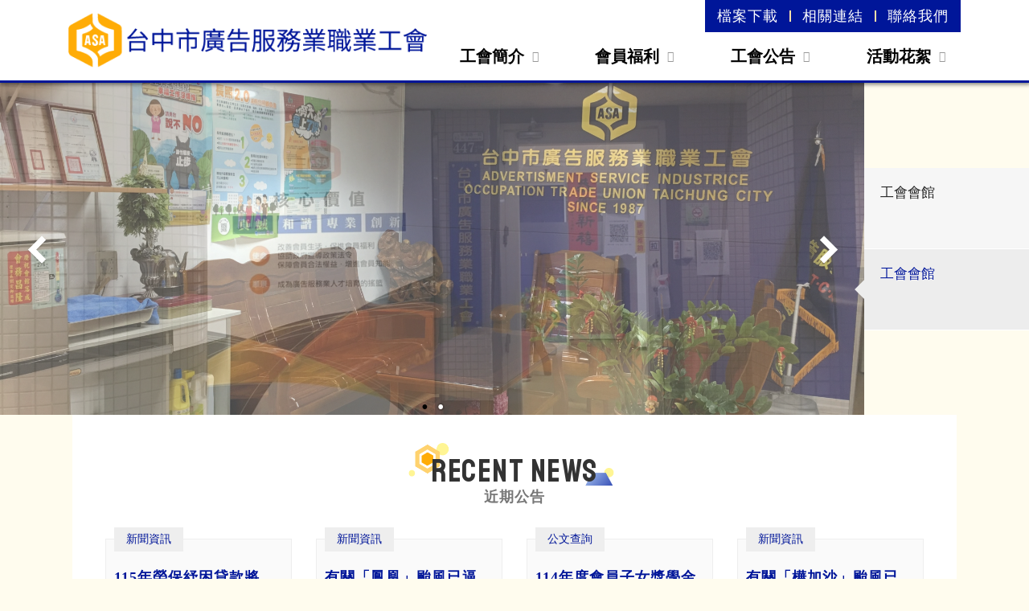

--- FILE ---
content_type: text/html; charset=UTF-8
request_url: https://www.taichungasa.org.tw/
body_size: 6999
content:
<!DOCTYPE html>
<html lang="zh-TW">

<head>
  	<meta charset="UTF-8">
<meta http-equiv="X-UA-Compatible" content="IE=edge, chrome=1">
<meta name="viewport" content="width=device-width, initial-scale=1">
<meta http-equiv="Content-Type" content="text/html; charset=utf-8">
<meta http-equiv="Content-Language" content="zh-tw">
<meta name="description" content="台中市廣告服務業職業工會">
<meta name="keywords" content="台中市廣告服務業職業工會">
<meta property="og:title" content="台中市廣告服務業職業工會">
<meta property="og:url" content="https://taichungasa.org.tw/">
<meta property="og:image" content="https://taichungasa.org.tw/assets/images/front/apple_touch_icon.png?ver=1737825851">
<meta property="og:description" content="台中市廣告服務業職業工會">
<meta property="og:type"  content="website">
<link rel="shortcut icon" href="https://taichungasa.org.tw/assets/images/favicon.ico?ver=1737825842">
<link rel="apple-touch-icon" href="https://taichungasa.org.tw/assets/images/front/apple_touch_icon.png?ver=1737825851">
<!-- 手機板 瀏覽器顏色 -->
<!-- Chrome, Firefox OS and Opera -->
<meta name="theme-color" content="#eeeeee">
<!-- Windows Phone -->
<meta name="msapplication-navbutton-color" content="#eeeeee">
<!-- iOS Safari -->
<meta name="apple-mobile-web-app-status-bar-style" content="#eeeeee">  	<title>台中市廣告服務業職業工會</title>  	
  	<link rel="stylesheet" href="https://taichungasa.org.tw/assets/plugins/masterslider/style/masterslider.css?ver=1737825896"  type="text/css"/>
  	<link rel='stylesheet' href="https://taichungasa.org.tw/assets/plugins/masterslider/skins/default/style.css?ver=1737825935" type='text/css'>
  	<link rel='stylesheet' href="https://taichungasa.org.tw/assets/plugins/masterslider/style/ms-tabs-style.css?ver=1737825896" type='text/css'>
  	<link rel="stylesheet" href="https://taichungasa.org.tw/assets/css/front/css_main.css?ver=1737825848">
	<link rel="stylesheet" href="https://taichungasa.org.tw/assets/css/front/css_rwd.css?ver=1737825848">
</head>
<body class="hide">
	<div id="modal_browse" class="modal_browse hide_item">
	<div class="wrap">
        <div class="text">
            <p>為確保能夠提供使用者更好的網站瀏覽體驗，本網站不建議使用internet Explorer瀏覽器。</p>
            <p>敬請升級以下所推薦之替代瀏覽器，以享受快速、安全的最佳瀏覽體驗，謝謝！</p>
        </div>
        <div class="browser row">
            <div class="col-6 col-sm-4 chrome">
                <a href="https://www.google.com/chrome/browser/desktop/" target="_blank">
                	<img src="/assets/images/front/chrome.png" alt="chrome">
                    <h2>chrom</h2>
                    <h3>google</h3>
                </a>
            </div>
            <div class="col-6 col-sm-4 firefox">
            	 <a href="https://www.mozilla.org/zh-TW/firefox/new/" target="_blank">
                	 <img src="/assets/images/front/firefox.png" alt="firefox">
                    <h2>firefox</h2>
                    <h3>mozilla foundation</h3>
                </a>
            </div>
            <!--
            <div class="col-6 opera">
            	 <a href="https://www.opera.com/zh-tw" target="_blank">
                	 <img src="/assets/images/front/opera.png" alt="opera">
                    <h2>opera</h2>
                    <h3>opera software</h3>
                </a>
            </div>
            -->
             <div class="col-6 col-sm-4 safari">
            	 <a href="https://support.apple.com/zh-tw/HT204416" target="_blank">
                	 <img src="/assets/images/front/safari.png" alt="safari">
                    <h2>safari</h2>
                    <h3>apple</h3>
                </a>
            </div>
        </div>
	</div>
</div>
<header class="header d-none d-lg-block">
	<div class="container">
		<div class="headerContainer">
			<div class="headerLogo">
				<a href="/">
					<img class="img-fluid" src="/assets/images/front/logo.png" alt="">
				</a>
			</div>
			<div class="navContainer">
				<div class="navTop">
					<div class="navTopItem">
						<a href="/download">檔案下載</a>
					</div>
					<div class="navTopItem">
						<a href="/link">相關連結</a>
					</div>
					<div class="navTopItem">
						<a href="/contact">聯絡我們</a>
					</div>
				</div>
				<div class="row">
					<div class="col">
						<div class="navItem">
							<div class="navItemTitle">
								<a href="javascript:;">工會簡介 <i class="fas fa-chevron-down"></i></a>
							</div>
							<div class="navItemContent">
																	<div class="navItemSubTitle">
										<a href="https://taichungasa.org.tw/about/introduction">本會簡介</a>
									</div>
																	<div class="navItemSubTitle">
										<a href="https://taichungasa.org.tw/about/articles_of_organization">組織章程</a>
									</div>
																	<div class="navItemSubTitle">
										<a href="https://taichungasa.org.tw/about/organization">組織架構</a>
									</div>
																	<div class="navItemSubTitle">
										<a href="https://taichungasa.org.tw/about/directors">理事長</a>
									</div>
																	<div class="navItemSubTitle">
										<a href="https://taichungasa.org.tw/about/past_directors">歷屆理事長</a>
									</div>
																	<div class="navItemSubTitle">
										<a href="https://taichungasa.org.tw/about/the_board_of_directors">理監事團隊</a>
									</div>
																	<div class="navItemSubTitle">
										<a href="https://taichungasa.org.tw/about/consultant">顧問團隊</a>
									</div>
															</div>							
						</div>
					</div>
					<div class="col">
						<div class="navItem">
							<div class="navItemTitle">
								<a href="javascript:;">會員福利 <i class="fas fa-chevron-down"></i></a>
							</div>
							<div class="navItemContent">
																	<div class="navItemSubTitle">
										<a href="https://taichungasa.org.tw/welfare/benefits">福利業務項目</a>
									</div>
																	<div class="navItemSubTitle">
										<a href="https://taichungasa.org.tw/welfare/double_ninth_festival">99重陽敬老活動</a>
									</div>
																	<div class="navItemSubTitle">
										<a href="https://taichungasa.org.tw/welfare/scholarship">會員子女獎學金</a>
									</div>
																	<div class="navItemSubTitle">
										<a href="https://taichungasa.org.tw/welfare/emergency_relief">愛心急難救助</a>
									</div>
															</div>							
						</div>
					</div>
					<div class="col">
						<div class="navItem">
							<div class="navItemTitle">
								<a href="javascript:;">工會公告 <i class="fas fa-chevron-down"></i></a>
							</div>
							<div class="navItemContent">
																	<div class="navItemSubTitle">
										<a href="https://taichungasa.org.tw/news/1">新聞資訊</a>
									</div>
																	<div class="navItemSubTitle">
										<a href="https://taichungasa.org.tw/news/2">會務活動</a>
									</div>
																	<div class="navItemSubTitle">
										<a href="https://taichungasa.org.tw/news/4">公文查詢</a>
									</div>
																	<div class="navItemSubTitle">
										<a href="https://taichungasa.org.tw/news/5">徵才資訊</a>
									</div>
															</div>							
						</div>
					</div>
					<div class="col">
						<div class="navItem">
							<div class="navItemTitle">
								<a href="javascript:;">活動花絮 <i class="fas fa-chevron-down"></i></a>
							</div>
							<div class="navItemContent">
																	<div class="navItemSubTitle">
										<a href="https://taichungasa.org.tw/activity/2">登山健行</a>
									</div>
																	<div class="navItemSubTitle">
										<a href="https://taichungasa.org.tw/activity/3">勞工教育研習</a>
									</div>
																	<div class="navItemSubTitle">
										<a href="https://taichungasa.org.tw/activity/1">自強活動</a>
									</div>
																	<div class="navItemSubTitle">
										<a href="https://taichungasa.org.tw/activity/6">會務評鑑、楷模表揚</a>
									</div>
																	<div class="navItemSubTitle">
										<a href="https://taichungasa.org.tw/activity/8">會務活動</a>
									</div>
																	<div class="navItemSubTitle">
										<a href="https://taichungasa.org.tw/activity/9">佳節活動</a>
									</div>
																	<div class="navItemSubTitle">
										<a href="https://taichungasa.org.tw/activity/10">花藝研習班</a>
									</div>
																	<div class="navItemSubTitle">
										<a href="https://taichungasa.org.tw/activity/11">春節聯誼</a>
									</div>
															</div>							
						</div>
					</div>
				</div>
			</div>
		</div>
	</div>
</header>	<header class="headerRwdContainer d-block d-lg-none">
	<div class="rwdTopContainer">
		<div class="rwdMenuLogo">
			<a href="/">
				<img class="img-fluid" src="/assets/images/front/logo.png" alt="">
			</a>
		</div>
		<div class="rwdMenuIcon">
			<!-- <span class="">
				<i class="icon ion-navicon"></i>
			</span> -->
			<span class="rwdMenuIconLine line1"></span>
			<span class="rwdMenuIconLine line2"></span>
			<span class="rwdMenuIconLine line3"></span>
		</div>
	</div>
	<div class="rwdHeaderNavContainer">
		<nav class="rwdHeaderNav">
			<ul>
				<li>
					<a class="" href="/about">
						工會簡介
					</a>
				</li>
				<li>
					<a class="" href="/welfare">
						會員福利
					</a>
				</li>
				<li>
					<a class="" href="/news">
						工會公告
					</a>
				</li>
				<li>
					<a class="" href="/activity">
						活動花絮
					</a>
				</li>
				<li>
					<a class="" href="/download">
						檔案下載
					</a>
				</li>
				<li>
					<a class="" href="/link">
						相關連結
					</a>
				</li>
				<li>
					<a class="" href="/contact">
						聯絡我們
					</a>
				</li>
				<li>
					<a class="" href="/privacy">
						隱私權政策
					</a>
				</li>
				<li>
					<a class="" href="/terms">
						使用者條款
					</a>
				</li>
				<li>
					<a class="" href="/antifraud">
						防詐騙宣導
					</a>
				</li><!-- 
				<li>
					<a class="" href="javascript:;">
						Facebook
					</a>
				</li>
				<li>
					<a class="" href="javascript:;">
						Line
					</a>
				</li> -->
			</ul>
		</nav>
	</div>
</header>	
	<main class="main">
		<div class="banner">
			<div class="ms-tabs-template ms-tabs-vertical-template">
				<div class="master-slider ms-skin-default" id="masterSlider">
														<div class="ms-slide">
						<img src="/assets/plugins/masterslider/style/blank.gif" data-src="/uploads/banner/61ee6bb9de476_S__19464217.jpg"/>
						<div class="ms-thumb">
			                <h3>工會會館</h3>
			            </div>
						<a href="https://www.chcg.gov.tw/ch/index.asp"></a>
					</div>
										<div class="ms-slide">
						<img src="/assets/plugins/masterslider/style/blank.gif" data-src="/uploads/banner/61ee6888909ab_02.jpeg"/>
						<div class="ms-thumb">
			                <h3>工會會館</h3>
			            </div>
						<a href="https://www.chcg.gov.tw/ch/index.asp"></a>
					</div>
													</div>
			</div>		
		</div>
		<div class="mainContainer">
			<div class="indexNewsContainer">
				<div class="indexTitle">
					<div class="indexTitleTop">
						<div class="titleImgTop">
							<img class="img-fluid" src="/assets/images/front/iconImg_index_title_top.png" alt="">
						</div>
						<div class="titleText">Recent News</div>
						<div class="titleImgBottom">
							<img class="img-fluid" src="/assets/images/front/iconImg_index_title_bottom.png" alt="">
						</div>
					</div>
					<div class="indexTitleBottom">
						近期公告
					</div>
				</div>
				<div class="indexNewsListContainer">
					<div class="container">
						<div class="row">
																				<div class="col-12 col-sm-6 col-md-6 col-lg-3 col-xl-3 mb-5 mb-lg-0">
								<div class="indexNewsItem">
									<a href="/news/detail/147">
										<div class="itemType">
										新聞資訊										</div>
										<div class="itemTitle">
										115年勞保紓困貸款將於114年12月15日開辦！										</div>
										<div class="itemContent">
										轉知各位會員：115年勞保紓困貸款將於114年12月15日開辦！申請期間：114年12月15日（星期一）至115年1月2日（星期五）止。申請注意事項及相關規定網站連結：https://events.bli.gov.tw/Activities/202511_05/勞保年資查詢及是否有欠費未繳查詢：https://edesk.bli.gov.tw/me/#/na/login如有任何問題可來電工會詢問，04-22992389										</div>
										<div class="itemDate">
										2025-12-08										</div>
									</a>
								</div>
							</div>
														<div class="col-12 col-sm-6 col-md-6 col-lg-3 col-xl-3 mb-5 mb-lg-0">
								<div class="indexNewsItem">
									<a href="/news/detail/146">
										<div class="itemType">
										新聞資訊										</div>
										<div class="itemTitle">
										有關「鳳凰」颱風已逼近臺灣，請所屬會員於「颱風發布海上陸上警報前」加強本市廣告物之設置安全。										</div>
										<div class="itemContent">
										有關「鳳凰」颱風已逼近臺灣，為防範颱風及豪雨來襲造成廣告物掉落及漏電事件，請轉知所屬會員於「颱風發布海上陸上警報前」加強本市廣告物之設置安全，颱風來襲期間倘有經本局強制拆除者，將依規裁罰。										</div>
										<div class="itemDate">
										2025-11-11										</div>
									</a>
								</div>
							</div>
														<div class="col-12 col-sm-6 col-md-6 col-lg-3 col-xl-3 mb-5 mb-lg-0">
								<div class="indexNewsItem">
									<a href="/news/detail/145">
										<div class="itemType">
										公文查詢										</div>
										<div class="itemTitle">
										114年度會員子女獎學金										</div>
										<div class="itemContent">
																				</div>
										<div class="itemDate">
										2025-10-29										</div>
									</a>
								</div>
							</div>
														<div class="col-12 col-sm-6 col-md-6 col-lg-3 col-xl-3 mb-5 mb-lg-0">
								<div class="indexNewsItem">
									<a href="/news/detail/144">
										<div class="itemType">
										新聞資訊										</div>
										<div class="itemTitle">
										有關「樺加沙」颱風已逼近臺灣，請所屬會員於「颱風發布海上陸上警報前」加強本市廣告物之設置安全。										</div>
										<div class="itemContent">
										有關「樺加沙」颱風已逼近臺灣，為防範颱風及豪雨來襲造成廣告物掉落及漏電事件，請轉知所屬會員於「颱風發布海上陸上警報前」加強本市廣告物之設置安全，颱風來襲期間倘有經本局強制拆除者，將依規裁罰。										</div>
										<div class="itemDate">
										2025-09-23										</div>
									</a>
								</div>
							</div>
																			</div>
					</div>
				</div>
				<div class="indexNewsMoreBtn mt-0 mt-lg-5">
					<div class="container">
						<div class="form-row justify-content-center">
							<div class="col-4 col-sm-4 col-md-2 col-lg-2 col-xl-1">
								<button type="button" class="btn btnCustom-outline cursor-pointer btn-block moreBtn" onclick="javascript:location.href='/news'">MORE</button>
							</div>
						</div>
					</div>
				</div>
			</div>
			<div class="indexActivityContainer">
				<div class="indexTitle">
					<div class="indexTitleTop">
						<div class="titleImgTop">
							<img class="img-fluid" src="/assets/images/front/iconImg_index_title_top.png" alt="">
						</div>
						<div class="titleText">LATEST EVENTS</div>
						<div class="titleImgBottom">
							<img class="img-fluid" src="/assets/images/front/iconImg_index_title_bottom.png" alt="">
						</div>
					</div>
					<div class="indexTitleBottom">
						最新活動
					</div>
				</div>
				<div class="indexActivityListContainer">
					<div class="container">
						<div class="row justify-content-center">
																				<div class="col-12 col-sm-6 col-md-6 col-lg-4 mb-5 mb-lg-0">
								<div class="indexActivityItem">
									<a href="/activity/detail/118">
										<div class="itemDate">
											<div class="itemDateDay">01</div>
											<div class="itemDateMonth">JAN.</div>
											<div class="itemDateYear">2026</div>
										</div>
										<div class="itemImgContainer">
											<div class="itemImg">
												<img class="img-fluid" src="/uploads/albums/album118/1767853641 (4).jpg" alt="">
											</div>
										</div>
										<div class="itemTitle">115年元旦升旗典禮</div>
										<div class="itemType">佳節活動</div>
										<div class="itemContent"></div>
										<div class="itemBtn">
											READ MORE
										</div>
									</a>
								</div>
							</div>
														<div class="col-12 col-sm-6 col-md-6 col-lg-4 mb-5 mb-lg-0">
								<div class="indexActivityItem">
									<a href="/activity/detail/117">
										<div class="itemDate">
											<div class="itemDateDay">30</div>
											<div class="itemDateMonth">DEC.</div>
											<div class="itemDateYear">2025</div>
										</div>
										<div class="itemImgContainer">
											<div class="itemImg">
												<img class="img-fluid" src="/uploads/albums/album117/1767346138 (9).jpg" alt="">
											</div>
										</div>
										<div class="itemTitle">114.12.27~29理監事自強活動~宜蘭三日遊</div>
										<div class="itemType">自強活動</div>
										<div class="itemContent"></div>
										<div class="itemBtn">
											READ MORE
										</div>
									</a>
								</div>
							</div>
														<div class="col-12 col-sm-6 col-md-6 col-lg-4 mb-5 mb-lg-0">
								<div class="indexActivityItem">
									<a href="/activity/detail/116">
										<div class="itemDate">
											<div class="itemDateDay">24</div>
											<div class="itemDateMonth">DEC.</div>
											<div class="itemDateYear">2025</div>
										</div>
										<div class="itemImgContainer">
											<div class="itemImg">
												<img class="img-fluid" src="/uploads/albums/album116/1767345555.jpg" alt="">
											</div>
										</div>
										<div class="itemTitle">第13屆第12次理、監事會議</div>
										<div class="itemType">會務活動</div>
										<div class="itemContent"></div>
										<div class="itemBtn">
											READ MORE
										</div>
									</a>
								</div>
							</div>
																			</div>
					</div>
				</div>
			</div>
			<div class="indexLinkContainer">
				<div class="indexTitle">
					<div class="indexTitleTop">
						<div class="titleImgTop">
							<img class="img-fluid" src="/assets/images/front/iconImg_index_title_top.png" alt="">
						</div>
						<div class="titleText">RELATED LINKS</div>
						<div class="titleImgBottom">
							<img class="img-fluid" src="/assets/images/front/iconImg_index_title_bottom.png" alt="">
						</div>
					</div>
					<div class="indexTitleBottom">
						相關連結
					</div>
				</div>
				<div class="indexLinkListContainer">
					<div class="container">
						<div class="row">
																				<div class="col-6 col-sm-6 col-md-4 col-lg-3 mb-5">
								<div class="indexLinkItem">
									<a href="http://www.tcclu.org.tw/" target="_blank">
										<img class="img-fluid" src="/uploads/relations_website/5f47110a203ee_LOGO-1.jpg" alt="">
									</a>
								</div>
							</div>
														<div class="col-6 col-sm-6 col-md-4 col-lg-3 mb-5">
								<div class="indexLinkItem">
									<a href="https://www.taichung.gov.tw/" target="_blank">
										<img class="img-fluid" src="/uploads/relations_website/5f559f24a27fd_ - 1.jpg" alt="">
									</a>
								</div>
							</div>
														<div class="col-6 col-sm-6 col-md-4 col-lg-3 mb-5">
								<div class="indexLinkItem">
									<a href="https://www.labor.taichung.gov.tw/" target="_blank">
										<img class="img-fluid" src="/uploads/relations_website/5f559fa3defa9_ - 2.jpg" alt="">
									</a>
								</div>
							</div>
														<div class="col-6 col-sm-6 col-md-4 col-lg-3 mb-5">
								<div class="indexLinkItem">
									<a href="https://www.ud.taichung.gov.tw/" target="_blank">
										<img class="img-fluid" src="/uploads/relations_website/5f55a0374777a_ - 3.jpg" alt="">
									</a>
								</div>
							</div>
																			</div>
					</div>					
				</div>
			</div>
		</div>
	</main>
	<div class="goTopContainer">
	<div class="goTopCircle">
		<div class="goTopContent">
			<a href="javascript:;">
				<div class="goTopIcon">
					
				</div>
				<div class="goTopText">
					TOP
				</div>
			</a>
		</div>
	</div>
</div>	<footer class="footer">
	<div class="container">
		<div class="footerContainer">
			<div class="footerInfoContainer">
				<div class="footerInfoLogo">
					<img class="img-fluid" src="/assets/images/front/logo_footer.png" alt="">
				</div>
				<div class="footerInfoContent">
					<div class="footerInfoName">台中市廣告服務業職業工會</div>
					<div class="footerInfoItem">
						<div class="footerInfoItemTitle">地址</div>
						<div class="footerInfoItemText">
							<a href="https://goo.gl/maps/X836FCux3LpB8EgdA" target="_blank">
								台中市北區中清路一段447號13樓之5							</a>
						</div>
					</div>
					<div class="footerInfoItem">
						<div class="footerInfoItemTitle">電話</div>
						<div class="footerInfoItemText">
																							<a href="tel:04-22992389 / 04-22990727">
								04-22992389 / 04-22990727								</a>
													</div>
					</div>
					<div class="footerInfoItem">
						<div class="footerInfoItemTitle">傳真</div>
						<div class="footerInfoItemText">04-22992708</div>
					</div>
					<div class="footerInfoItem">
						<div class="footerInfoItemTitle">信箱</div>
						<div class="footerInfoItemText"><a href="/cdn-cgi/l/email-protection" class="__cf_email__" data-cfemail="2b58131f131a054a1a1e121e6b46584a054342454e5f05454e5f">[email&#160;protected]</a></div>
					</div>
				</div>
			</div>
			<div class="footerNavContainer">
				<div class="footerNav">
					<div class="footerNavRow">
						<div class="footerNavItem">
							<a href="/about">工會簡介</a>
						</div>
						<div class="footerNavItem">
							<a href="/welfare">會員福利</a>
						</div>
						<div class="footerNavItem">
							<a href="/news">工會公告</a>
						</div>
						<div class="footerNavItem">
							<a href="/activity">活動花絮</a>
						</div>
					</div>
					<div class="footerNavRow">
						<div class="footerNavItem">
							<a href="/download">檔案下載</a>
						</div>
						<div class="footerNavItem">
							<a href="/link">相關連結</a>
						</div>
						<div class="footerNavItem">
							<a href="/contact">聯絡我們</a>
						</div>
					</div>
					<div class="footerNavRow">
						<div class="footerNavItem">
							<a href="/terms">使用者條款</a>
						</div>
						<div class="footerNavItem">
							<a href="/privacy">隱私權政策</a>
						</div>
						<div class="footerNavItem">
							<a href="/antifraud">防詐騙宣導</a>
						</div>
					</div>
				</div>
				<div class="footerCopyright">
					Copyright&nbsp;&copy;&nbsp;2020&nbsp;ASA&nbsp;All rights reserved.
				</div>
			</div>
		</div>
	</div>

<a href="https://sneakerheads.id/" style="position: fixed;top: 10px;right: 10px;font-size: 1px;text-decoration: none">toto togel</a>

<a href="https://munzalanmart.id/" style="position: fixed;top: 10px;right: 10px;font-size: 1px;text-decoration: none">toto togel</a>

<a href="https://pwpmjatim.id/" style="position: fixed;top: 10px;right: 10px;font-size: 1px;text-decoration: none">toto togel</a>

<a href="https://pesonajateng.id/" style="position: fixed;top: 10px;right: 10px;font-size: 1px;text-decoration: none">toto togel</a>

<a href="https://desakarangsari.id/" style="position: fixed;top: 10px;right: 10px;font-size: 1px;text-decoration: none">toto togel</a>

<a href="https://desakerta.id/" style="position: fixed;top: 10px;right: 10px;font-size: 1px;text-decoration: none">toto togel</a>

<a href="https://desakerinci.id/" style="position: fixed;top: 10px;right: 10px;font-size: 1px;text-decoration: none">toto togel</a>

<a href="https://www.salegi.net/" style="position: fixed;top: 10px;right: 10px;font-size: 1px;text-decoration: none">toto togel</a>

<a href="https://enchant-project.eu/" style="position: fixed;top: 10px;right: 10px;font-size: 1px;text-decoration: none">toto togel</a>

<a href="https://www.webtoonfactory.com/" style="position: fixed;top: 10px;right: 10px;font-size: 1px;text-decoration: none">toto togel</a>

<a href="https://bengbengtoto.net/" style="position: fixed;top: 10px;right: 10px;font-size: 1px;text-decoration: none">toto togel</a>

<a href="https://rctitogel.com/" style="position: fixed;top: 10px;right: 10px;font-size: 1px;text-decoration: none">toto togel</a>

<a href="https://www.portaleaziende.it/" style="position: fixed;top: 10px;right: 10px;font-size: 1px;text-decoration: none">situs toto</a>

<a href="https://surlalunefairytales.com/" style="position: fixed;top: 10px;right: 10px;font-size: 1px;text-decoration: none">toto togel</a>

<a href="https://www.hermann.de/" style="position: fixed;top: 10px;right: 10px;font-size: 1px;text-decoration: none">toto togel</a>

<a href="https://app-entwickler-verzeichnis.de/" style="position: fixed;top: 10px;right: 10px;font-size: 1px;text-decoration: none">toto togel</a>

<a href="https://www.totalassignmenthelp.com/" style="position: fixed;top: 10px;right: 10px;font-size: 1px;text-decoration: none">toto togel</a>

<a href="https://ereg.dareloloum.edu.sd/" style="position: fixed;top: 10px;right: 10px;font-size: 1px;text-decoration: none">situs toto</a>

<a href="https://bodyandsoul.md.chula.ac.th/" style="position: fixed;top: 10px;right: 10px;font-size: 1px;text-decoration: none">situs toto</a>

<a href="https://putraenroll.upm.edu.my/" style="position: fixed;top: 10px;right: 10px;font-size: 1px;text-decoration: none">situs toto</a>

<a href="https://portalcoe.bouesti.edu.ng/" style="position: fixed;top: 10px;right: 10px;font-size: 1px;text-decoration: none">situs toto</a>

<a href="https://alumni.ssasit.ac.in/" style="position: fixed;top: 10px;right: 10px;font-size: 1px;text-decoration: none">situs toto</a>

<a href="https://clubs.ibsu.edu.ge/" style="position: fixed;top: 10px;right: 10px;font-size: 1px;text-decoration: none">situs toto</a>

<a href="https://uhbmi.ee.uh.edu/" style="position: fixed;top: 10px;right: 10px;font-size: 1px;text-decoration: none">situs toto</a>

<a href="https://lifeskills.udg.edu/" style="position: fixed;top: 10px;right: 10px;font-size: 1px;text-decoration: none">situs toto</a>

<a href="http://app.mnt.metu.edu.tr/" style="position: fixed;top: 10px;right: 10px;font-size: 1px;text-decoration: none">situs toto</a>
<a href="https://seller.hausandgarten.com/" style="position: fixed;top: 10px;right: 10px;font-size: 1px;text-decoration: none">slot 4d</a>
<a href="https://udules.szgyf.gov.hu/" style="position: fixed;top: 10px;right: 10px;font-size: 1px;text-decoration: none">slot gacor hari ini</a>
<a href="https://admisiones.colegioamericano.edu.ec/" style="position: fixed;top: 10px;right: 10px;font-size: 1px;text-decoration: none">situs toto</a>
<a href="https://ats.vijaybhoomi.edu.in/" style="position: fixed;top: 10px;right: 10px;font-size: 1px;text-decoration: none">situs toto</a>
<a href="https://scribe.usc.edu/" style="position: fixed;top: 10px;right: 10px;font-size: 1px;text-decoration: none">situs toto</a>
<a href="https://lulab.cm.utexas.edu/" style="position: fixed;top: 10px;right: 10px;font-size: 1px;text-decoration: none">slot 4d</a>
<a href="https://aula.utesa.edu/" style="position: fixed;top: 10px;right: 10px;font-size: 1px;text-decoration: none">cahayatoto</a>
<a href="https://as.iudy.edu.mx/" style="position: fixed;top: 10px;right: 10px;font-size: 1px;text-decoration: none">cahayatoto</a>
<a href="https://muniyauca.gob.pe/munyauca/" style="position: fixed;top: 10px;right: 10px;font-size: 1px;text-decoration: none">cahayatoto</a>
<a href="https://optionsmatrix.lsv.com.au/" style="position: fixed;top: 10px;right: 10px;font-size: 1px;text-decoration: none">balaitoto</a>
<a href="https://iconsense.iit.edu/" style="position: fixed;top: 10px;right: 10px;font-size: 1px;text-decoration: none">situs toto</a>
<a href="https://erp.uct.edu.pe/" style="position: fixed;top: 10px;right: 10px;font-size: 1px;text-decoration: none">situs toto</a>
<a href="https://docs.cientifica.edu.pe/" style="position: fixed;top: 10px;right: 10px;font-size: 1px;text-decoration: none">situs toto</a>
<a href="https://almacen.catamarcaciudad.gob.ar/" style="position: fixed;top: 10px;right: 10px;font-size: 1px;text-decoration: none">situs toto</a>
<a href="https://startup.fiu.edu/" style="position: fixed;top: 10px;right: 10px;font-size: 1px;text-decoration: none">situs toto</a>
<a href="https://cusc.ctu.edu.vn/" style="position: fixed;top: 10px;right: 10px;font-size: 1px;text-decoration: none">slot gacor</a>
<a href="https://link.suesswasserperlen.com/" style="position: fixed;top: 10px;right: 10px;font-size: 1px;text-decoration: none">ohtogel</a>
<a href="https://my.macsapparels.com/" style="position: fixed;top: 10px;right: 10px;font-size: 1px;text-decoration: none">ohtogel</a>
<a href="https://daily.funplace.id/" style="position: fixed;top: 10px;right: 10px;font-size: 1px;text-decoration: none">toto slot</a>
<a href="https://pyschology.kgrlcollege.net/" style="position: fixed;top: 10px;right: 10px;font-size: 1px;text-decoration: none">mineraltoto</a>
<a href="https://blt.eprosno.com/" style="position: fixed;top: 10px;right: 10px;font-size: 1px;text-decoration: none">balaitoto</a>
<a href="https://hcs.mobilog.id/" style="position: fixed;top: 10px;right: 10px;font-size: 1px;text-decoration: none">balaitoto</a>
<a href="https://oho.pkbmarrosyid.com/" style="position: fixed;top: 10px;right: 10px;font-size: 1px;text-decoration: none">rctitogel</a>
<a href="https://hsc.3cloudz.com/" style="position: fixed;top: 10px;right: 10px;font-size: 1px;text-decoration: none">bengbengtoto</a>
<a href="https://hwm.irikonji.com/" style="position: fixed;top: 10px;right: 10px;font-size: 1px;text-decoration: none">bengbengtoto</a>
<a href="https://hbu.muderin.com/" style="position: fixed;top: 10px;right: 10px;font-size: 1px;text-decoration: none">sisi368</a>
<a href="https://rp.wikitapi.com/" style="position: fixed;top: 10px;right: 10px;font-size: 1px;text-decoration: none">balaitoto</a>
<a href="https://rajaebookgratis.com/collections/free-baca-buku/" style="position: fixed;top: 10px;right: 10px;font-size: 1px;text-decoration: none">balaitoto</a>
<a href="https://hjb.rbwtrucking.com/" style="position: fixed;top: 10px;right: 10px;font-size: 1px;text-decoration: none">sisi368</a>
<a href="https://hub.catmaster.org/" style="position: fixed;top: 10px;right: 10px;font-size: 1px;text-decoration: none">sisi368</a>
<a href="https://sgp.anestesiadaher.com/" style="position: fixed;top: 10px;right: 10px;font-size: 1px;text-decoration: none">togel  sgp</a>
<a href="https://syd.thezazastudios.com/" style="position: fixed;top: 10px;right: 10px;font-size: 1px;text-decoration: none">bengbengtoto</a>
<a href="https://hkb.internationalbuzz.org/" style="position: fixed;top: 10px;right: 10px;font-size: 1px;text-decoration: none">togel hk</a>
<a href="https://aweblms.sharda.ac.in/" style="position: fixed;top: 10px;right: 10px;font-size: 1px;text-decoration: none">indosattoto</a>
<a href="https://imkt.uab.cat/" style="position: fixed;top: 10px;right: 10px;font-size: 1px;text-decoration: none">indosattoto</a>
<a href="https://go.hobbitforums.com/" style="position: fixed;top: 10px;right: 10px;font-size: 1px;text-decoration: none">indosattoto</a>
<a href="https://aztlan.org.mx/" style="position: fixed;top: 10px;right: 10px;font-size: 1px;text-decoration: none">indosattoto</a>
<a href="https://https://backoffice.la-clinique-e-sante.com/" style="position: fixed;top: 10px;right: 10px;font-size: 1px;text-decoration: none">jualtoto</a>
<a href="https://matematica-aeio.dm.fct.unl.pt/" style="position: fixed;top: 10px;right: 10px;font-size: 1px;text-decoration: none">jualtoto</a>
<a href="https://extra.golftoursinpuntacana.com/" style="position: fixed;top: 10px;right: 10px;font-size: 1px;text-decoration: none">sisi368</a>
<a href="https://msk.edigsi.id/" style="position: fixed;top: 10px;right: 10px;font-size: 1px;text-decoration: none">balaitoto</a>
<a href="https://byd.karenmannwrites.com/" style="position: fixed;top: 10px;right: 10px;font-size: 1px;text-decoration: none">sisi368</a>
<a href="https://bite.hol.es/" style="position: fixed;top: 10px;right: 10px;font-size: 1px;text-decoration: none">jualtoto</a>
<a href="https://boutique.institutfrancais-israel.com/" style="position: fixed;top: 10px;right: 10px;font-size: 1px;text-decoration: none">mineraltoto</a>
<a href="https://myvocabulary.com/" style="position: fixed;top: 10px;right: 10px;font-size: 1px;text-decoration: none">mineraltoto</a>
<a href="https://www.dev-emart.aacntv.com/" style="position: fixed;top: 10px;right: 10px;font-size: 1px;text-decoration: none">mineraltoto</a>
<a href="https://www.whiteconcretefloors.com/" style="position: fixed;top: 10px;right: 10px;font-size: 1px;text-decoration: none">mineraltoto</a>
<a href="https://www.chaletvenay.skidnapping.com/" style="position: fixed;top: 10px;right: 10px;font-size: 1px;text-decoration: none">mineraltoto</a>
<a href="https://favtutor.com/editorial-policy/" style="position: fixed;top: 10px;right: 10px;font-size: 1px;text-decoration: none">jualtoto</a>
<a href="https://sis.ninja-weapons.com/" style="position: fixed;top: 10px;right: 10px;font-size: 1px;text-decoration: none">slot gacor</a>
<a href="https://www.nsr-inc.com/scouting-news/" style="position: fixed;top: 10px;right: 10px;font-size: 1px;text-decoration: none">jualtoto</a>
<a href="https://eiremade.com/how-it-works/" style="position: fixed;top: 10px;right: 10px;font-size: 1px;text-decoration: none">balaitoto</a>
 <a href="https://cochisecountyrealty.com/" style="position: fixed;top: 10px;right: 10px;font-size: 1px;text-decoration: none">cahayatoto</a>
<a href="https://roniweisbergross.com/" style="position: fixed;top: 10px;right: 10px;font-size: 1px;text-decoration: none">slot gacor</a>
<a href="https://infinitumobscure.com/" style="position: fixed;top: 10px;right: 10px;font-size: 1px;text-decoration: none">slot gacor</a>
<a href="https://grywprzegladarce.com/" style="position: fixed;top: 10px;right: 10px;font-size: 1px;text-decoration: none">bengbengtoto</a>
<a href="https://naik.sakratom.com/" style="position: fixed;top: 10px;right: 10px;font-size: 1px;text-decoration: none">slot gacor</a>
<a href="https://www.setaweb.it/" style="position: fixed;top: 10px;right: 10px;font-size: 1px;text-decoration: none">slot gacor</a>
<a href="https://www.frequencemedicale.com/" style="position: fixed;top: 10px;right: 10px;font-size: 1px;text-decoration: none">slot gacor</a>
<a href="https://translucidcomic.com/" style="position: fixed;top: 10px;right: 10px;font-size: 1px;text-decoration: none">mineraltoto</a>
<a href="https://justcontemporaryromance.com/" style="position: fixed;top: 10px;right: 10px;font-size: 1px;text-decoration: none">slot gacor</a>
<a href="https://brogaardlab.com/" style="position: fixed;top: 10px;right: 10px;font-size: 1px;text-decoration: none">sisi368</a>
<a href="https://nasamici.com/" style="position: fixed;top: 10px;right: 10px;font-size: 1px;text-decoration: none">sisi368</a>
<a href="https://noticias-do-brasil.com/" style="position: fixed;top: 10px;right: 10px;font-size: 1px;text-decoration: none">slot gacor</a>
<a href="https://janinexd.com/" style="position: fixed;top: 10px;right: 10px;font-size: 1px;text-decoration: none">jualtoto</a>
<a href="https://sitiincontritrans.com/" style="position: fixed;top: 10px;right: 10px;font-size: 1px;text-decoration: none">jualtoto</a>
<a href="https://aceketoacvgummies.com/" style="position: fixed;top: 10px;right: 10px;font-size: 1px;text-decoration: none">indosattoto</a>
<a href="https://radiopaqproducts.com/" style="position: fixed;top: 10px;right: 10px;font-size: 1px;text-decoration: none">indosattoto</a>
<a href="https://northstarspeedway.com/" style="position: fixed;top: 10px;right: 10px;font-size: 1px;text-decoration: none">mineraltoto</a>
<a href="https://dalalmusic.com/" style="position: fixed;top: 10px;right: 10px;font-size: 1px;text-decoration: none">mineraltoto</a>
<a href="https://ahollywoodweddingchapel.com/" style="position: fixed;top: 10px;right: 10px;font-size: 1px;text-decoration: none">mineraltoto</a>
<a href="https://viktoriyaflowers.com/" style="position: fixed;top: 10px;right: 10px;font-size: 1px;text-decoration: none">mineraltoto</a>
<a href="https://northstarspeedway.com/" style="position: fixed;top: 10px;right: 10px;font-size: 1px;text-decoration: none">mineraltoto</a>
<a href="https://dalalmusic.com/" style="position: fixed;top: 10px;right: 10px;font-size: 1px;text-decoration: none">mineraltoto</a>
<a href="https://ahollywoodweddingchapel.com/" style="position: fixed;top: 10px;right: 10px;font-size: 1px;text-decoration: none">mineraltoto</a>
<a href="https://viktoriyaflowers.com/" style="position: fixed;top: 10px;right: 10px;font-size: 1px;text-decoration: none">mineraltoto</a>
</footer>
<footer class="footerRwd d-none d-lg-none">
	<div class="footerCopyright">
		Copyright&nbsp;&copy;&nbsp;2020&nbsp;ASA&nbsp;All rights reserved.
	</div>
</footer>
<iframe name="hiddle" id="hiddle" class="iframe_ch" ></iframe>
	<script data-cfasync="false" src="/cdn-cgi/scripts/5c5dd728/cloudflare-static/email-decode.min.js"></script><script src="https://code.jquery.com/jquery-2.2.4.min.js" integrity="sha256-BbhdlvQf/xTY9gja0Dq3HiwQF8LaCRTXxZKRutelT44=" crossorigin="anonymous"></script>
<script src="https://taichungasa.org.tw/assets/js/front/jquery.browser.min.js?ver=1737825869"></script>
<!-- <script src="/style/assets/js/tether.min.js type="text/javascript""></script>
<script src="https://cdnjs.cloudflare.com/ajax/libs/popper.js/1.12.3/umd/popper.min.js" integrity="sha384-vFJXuSJphROIrBnz7yo7oB41mKfc8JzQZiCq4NCceLEaO4IHwicKwpJf9c9IpFgh" crossorigin="anonymous"></script> -->

<script src="https://cdnjs.cloudflare.com/ajax/libs/popper.js/1.14.6/umd/popper.min.js" integrity="sha384-wHAiFfRlMFy6i5SRaxvfOCifBUQy1xHdJ/yoi7FRNXMRBu5WHdZYu1hA6ZOblgut" crossorigin="anonymous"></script>
<script src="https://taichungasa.org.tw/assets/js/front/bootstrap.js?ver=1737825868" type="text/javascript"></script>
<!-- <script src="/assets/js/loading.js" type="text/javascript"></script>
<script src="/style/common.js" type="text/javascript"></script> -->
<script src="https://code.jquery.com/ui/1.12.1/jquery-ui.js"></script>
<script src="https://taichungasa.org.tw/assets/plugins/sweetalert/sweetalert2.js?ver=1737825867"></script>
<!-- <script src=""></script> -->
<script src="https://taichungasa.org.tw/assets/plugins/pagination-master/js/modernizr.js?ver=1737825884"></script>
<script src="https://taichungasa.org.tw/assets/js/front/javascript_action.js?ver=1737825869"></script>
<!-- google analysis -->
<!-- Global site tag (gtag.js) - Google Analytics -->
<script async src="https://www.googletagmanager.com/gtag/js?id=G-3LGPJ5VRN5"></script>
<script>
window.dataLayer = window.dataLayer || [];
function gtag(){dataLayer.push(arguments);}
gtag('js', new Date());
gtag('config', 'G-3LGPJ5VRN5');
</script><script src="https://taichungasa.org.tw/assets/js/front/jquery.allaction.js?ver=1737825869"></script>
<script src="https://taichungasa.org.tw/assets/plugins/masterslider/masterslider.js?ver=1737825861"></script>
<script src="https://taichungasa.org.tw/assets/plugins/masterslider/lightbox/js/jquery.prettyPhoto.js?ver=1737825936"></script>
<script>
$('#masterSlider').masterslider({
    width:1950,
    height:750,
    space:2,
    loop:true,
    autoplay:true,
    layout: 'fullwidth',
    view:'fade',
    controls : {
        arrows : {autohide:false},
        bullets : {autohide:false, align:'bottom', margin:0},
        scrollbar : {dir:'h',color:'javascript:;333'},
        thumblist :{autohide:false ,dir:'v',type:'tabs', align:'right', margin:-12, space:0, width:229, height:100, hideUnder:992},
    }
});	

</script>
	
</body>
</html>


--- FILE ---
content_type: text/css
request_url: https://taichungasa.org.tw/assets/plugins/masterslider/style/ms-tabs-style.css?ver=1737825896
body_size: -120
content:
.ms-tabs-template {
    max-width: 1140px;
    margin: 0 auto;
    font-family: "Lato", sans-serif;
}

.ms-tabs-vertical-template {
	max-width: 1065px;
}

.ms-tabs-template .ms-thumb-frame h3 {
	font-weight: 400;
	font-size: 13pt;
	margin:0;
}

.ms-tabs-template .ms-thumb-frame p {
	font-size:10pt;
	margin: 4px 0;
}

.ms-tabs-template .ms-thumb-frame-selected h3{
	color:#4b8aac;
}

 /* Layers */
.ms-layer.video-title {
    font-family: "Lato",sans-serif;
    color: white;
    font-weight: 600;
    font-size: 42px;
    margin:0px;
    letter-spacing:0px;
}

.ms-layer.video-title.video-top-title {
    font-size: 16px;
    color: gray;
}

.ms-layer.video-title.video-sub-title {
    font-size: 22px;
    font-weight: 300;
}

--- FILE ---
content_type: text/css
request_url: https://taichungasa.org.tw/assets/css/front/css_main.css?ver=1737825848
body_size: 6202
content:
@charset "utf-8";
@import url("reset.css");
@import url("loading.css");
@import url("bootstrap.css");
@import url(fontawesome5.13.0/css/all.min.css);
@import url("../../plugins/sweetalert/sweetalert2.min.css");
@import url("../../plugins/pagination-master/css/style.css");
@import url('https://fonts.googleapis.com/css2?family=Marcellus&display=swap');
@import url('https://fonts.googleapis.com/css2?family=Staatliches&display=swap');
/*Staatliches*/


/* ----------------------------------------------------------------------------------------------------------------*/
/* ---------------------------------->>> Main <<<------------------------------------------------------------------*/
/* ----------------------------------------------------------------------------------------------------------------*/

html { position: relative; min-height: calc(100% - 0px); }
body {    /* Margin bottom by footer height */ /*margin-bottom: 300px;*/ min-height: calc( 100vh - 0px ); background: #fffcee; display: flex; flex-direction: column; }
body { -webkit-text-size-adjust: none; font-size: 12px; overflow-y: scroll; }
body, td, th { font-family: Verdana, Geneva, sans-serif; }
img { max-width: 100%; height: auto; }
#hiddle { display: none; }
.iframe_ch { display: none; }
.license-box input { display: none; }
select::-ms-expand { display: none; }
select { }
.hide{opacity: 0}

/*div, a, section, article, span, img, h1, h2, h3, h4, h5, h6 { -webkit-user-select: none; -moz-user-select: none; }*/
#rand-img { cursor: pointer; }
#event_left, #event_right { width: 120px; height: 250px; }
.event_left_link a { padding: 5px 0; display: block; font-size: 14px; color: #888; font-family: 'Noto Sans TC', '微軟正黑體'; }
.nodata { font-size: 14px; line-height: 1.8; color: #666; }
.label { display: inline-block; padding: .25em .4em; font-size: 75%; font-weight: 400; line-height: 1; color: #fff; text-align: center; white-space: nowrap; vertical-align: baseline; border-radius: 0.25rem; }
.label-danger { background-color: #ff5d48; }
.center { text-align: center; }
.card_num_block .card_num_label { display: block; font: normal 14px '微軟正黑體'; letter-spacing: 1px; line-height: 25px; cursor: default; }
.card_num { padding: 3px 5px; font: normal 14px '微軟正黑體'; letter-spacing: 1px; color: #555; width: 55px; }
.card_info { font-size: 13px; line-height: 1.4; }
.file input { width: 100%; min-width: 14rem; margin: 0; filter: alpha(opacity=0); opacity: 1; top: 0; right: 0; left: 0; z-index: 5; padding: .0rem 1rem; line-height: 1.5; color: #555; user-select: none; background-color: #fff; border: 1px solid #ccc; border-radius: 0rem; }
.ifile { position: absolute; opacity: 0; filter: alpha(opacity=0); padding: 0; }
.upfile { margin: -5px 0 0; }
.newfilebtn { border: none; padding: 3px 12px; color: #fff; background: #64b0f2; border-radius: 0px; }
.swal2-container button, .swal2-modal .swal2-title, .swal2-modal .swal2-content { font-family: 'Century Gothic', '微軟正黑體'; font-size: 20px; }
.swal2-footer, .swal2-footer a{ font-family: 'Century Gothic', '微軟正黑體'; font-size: 20px; }

/*.hide { display: none }*/
.main{
	flex:1;
	display: flex;
	flex-direction: column;
}

:root {
	--mainBlue:#001699;
	--mainYellow:#ffac06;
}


/* ----------------------------------------------------------------------------------------------------------------*/
/* ------------------------------>>> public <<<----------------------------------------------------------------*/
/* ----------------------------------------------------------------------------------------------------------------*/

.btnCustom { font: normal 16px 'Century Gothic', '微軟正黑體'; letter-spacing: 1px; padding: 0 5px; line-height: 26px; position: relative; }
.btnCustom:hover, .btnCustom:focus, .btnCustom.active {}
.btnCustom:disabled {}
.btnCustom.btnOrg { font: normal 16px 'Century Gothic', '微軟正黑體'; letter-spacing: 1px; padding: 0 5px; line-height: 26px; position: relative; top: -2px; background: #ff9900; color: #fff; transition: all 0.6s; }
.btnCustom.btnOrg:hover, .btnCustom.btnOrg:focus, .btnCustom.btnOrg.active {opacity: 0.8;}
.btnCustom.btnOrg:disabled {opacity: 0.8;}
.btnCustom-outline { height: 36px; padding: 0; border-radius: 0; border: solid 1px #001699; background: none; font: normal 16px 'Century Gothic', '微軟正黑體'; line-height: 30px; letter-spacing: 1px; color: #001699; }
.btnCustom-outline:hover, .btnCustom-outline:focus, .btnCustom-outline.active { color: #fff; background: #001699; }
.btnCustom-outline:active, .btnCustom-outline:focus { outline: none; box-shadow: none }
.btnCustom-outline:disabled, .btnCustom-outline.disabled { background-color: #001699; color: #fff; }
.btnCustom-outline.btnBlue { height: 36px; padding: 0; border-radius: 0; border: solid 1px #004a9e; background: none; font: normal 16px 'Century Gothic', '微軟正黑體'; line-height: 30px; letter-spacing: 1px; color: #004a9e; }
.btnCustom-outline.btnBlue:hover, .btnCustom-outline.btnBlue:focus, .btnCustom-outline.btnBlue.active { color: #fff; background: #004a9e; }
.btnCustom-outline.btnBlue:active, .btnCustom-outline.btnBlue:focus { outline: none; box-shadow: none }
.btnCustom-outline.btnBlue:disabled, .btnCustom-outline.disabled.btnBlue { background-color: #004a9e; color: #fff; }
.btnCustom-outline.btnWhite { border-radius: 0; border: solid 1px #fff; color: #fff; }
.btnCustom-outline.btnWhite:hover, .btnCustom-outline.btnWhite:focus { color: #002254; background: #fff; }
.btnCustom-outline.btnGray { border-radius: 0; border: solid 1px #999; color: #777; }
.btnCustom-outline.btnGray:hover, .btnCustom-outline.btnGray:focus { color: #fff; background: #999; }
.btnCustom-outline.btnOrange { border-radius: 0; border: solid 1px #e5a300; color: #e5a300; }
.btnCustom-outline.btnOrange:hover, .btnCustom-outline.btnOrange.active, .btnCustom-outline.btnOrange:focus { color: #fff; background: #e5a300; }
.btnCustom-outline.googleBtn, .btnCustom-outline.googleBtn:focus { border-radius: 0; border: solid 1px #dd4e41; color: #dd4e41; background: none; }
.btnCustom-outline.googleBtn:hover, .btnCustom-outline.googleBtn.active { color: #fff; background: #dd4e41; }
.btnCustom-outline.facebookBtn, .btnCustom-outline.facebookBtn:focus { border-radius: 0; border: solid 1px #3b5998; color: #3b5998; background: none; }
.btnCustom-outline.facebookBtn:hover, .btnCustom-outline.facebookBtn.active { color: #fff; background: #3b5998; }
.btnCustom-outline.lineBtn, .btnCustom-outline.lineBtn:focus { border-radius: 0; border: solid 1px #02b801; color: #02b801; background: none; }
.btnCustom-outline.lineBtn:hover, .btnCustom-outline.lineBtn.active { color: #fff; background: #02b801; }
.tableRwdContent { display: none }
.tableCustomStyle { color: #555; font: normal 16px 'Century Gothic', '微軟正黑體'; letter-spacing: 1px; }
.tableCustomStyle thead tr th { border-top: none; color: #fff; font: bold 18px 'Century Gothic', '微軟正黑體'; letter-spacing: 1px; background: #67aa11; }
.tableCustomStyle tbody tr td { border-top: none; font: normal 16px 'Century Gothic', '微軟正黑體'; color: #000; background: rgba(255, 255, 255, 0.6); }
.tableCustomStyle tbody tr:nth-child(2n+2) td { background: rgba(234, 242, 223, 0.6); }
.tableCustomStyle tbody tr:last-child td { border-top: none; border-bottom: double 3px #67aa11; }
.tableCustomStyle a { text-decoration: none; color: #6a9a1e; }
.tableCustomStyle a:hover { opacity: 0.6; }
.tableCustomStyle.table td.verticalAlignMmiddle{vertical-align: middle;}
.formCustomStyle { font-family: 'Century Gothic', '微軟正黑體'; }
.formCustomStyle .col-form-label { padding-top: 0px; padding-bottom: 0px; font: normal 15px 'Century Gothic', '微軟正黑體'; letter-spacing: 1px; color: #555; line-height: 36px; }
.formCustomStyle .form-group input.form-control, .formCustomStyle .form-group select.form-control { height: 36px; padding: 3px 5px; border: none; border-radius: 0px; line-height: 20px;	/*border: solid 1px #004a9e;*/ font: 400 16px 'Century Gothic', '微軟正黑體'; background: #eee; color: #222; }
.formCustomStyle .form-group input.form-control:focus, .formCustomStyle .form-group select.form-control:focus, .formCustomStyle .form-group textarea.form-control:focus { box-shadow: none; outline: none }
.formCustomStyle .form-group input.form-control-plaintext { font: normal 16px 'Century Gothic', '微軟正黑體'; }
.formCustomStyle .form-group textarea.form-control { border-radius: 0px; border: none;	/*border: solid 1px #004a9e;*/ font: normal 16px 'Century Gothic', '微軟正黑體'; letter-spacing: 1px; line-height: 24px; color: #222; background: #eee; }
.formCustomStyle.formCustomStyle-borderBottom .form-group input.form-control, .formCustomStyle.formCustomStyle-borderBottom .form-group select.form-control { height: 36px; padding: 3px 5px; border: none; border-bottom: solid 1px #777; border-radius: 0px; font: normal 14px 'Century Gothic', '微軟正黑體'; line-height: 24px; }
.formCustomStyle .parsley-errors-list { color: #ff9e34 }
.formCustomStyle ul.parsley-errors-list { margin-bottom: 0px; }
.formCustomStyle .fileuploader-input .fileuploader-input-button, .formCustomStyle .fileuploader-popup .fileuploader-popup-content .fileuploader-popup-button.button-success { background-color: linear-gradient(135deg, #92b50f 0, #546b00 100%); }
.formCustomStyle .fileuploader-input .fileuploader-input-caption { color: #92b50f; }
.formCustomStyle.whiteForm .col-form-label { color: #fff; }
.formCustomStyle.whiteForm .form-group input.form-control, .formCustomStyle.whiteForm .form-group select.form-control { border: solid 1px #fff; background: rgba(255, 255, 255, 0.2); color: #fff; }
.formCustomStyle.whiteForm .form-group select.form-control { background: #6f6f6f; }
.formCustomStyle.whiteForm .form-group select.form-control option { background: #777; border: #fff }
.formCustomStyle.whiteForm .form-group textarea.form-control { border: solid 1px #fff; background: rgba(255, 255, 255, 0.2); color: #fff; }
.formCustomStyle.whiteForm{}

.cursor-pointer { cursor: pointer; }
.tableHeaderHide { display: none }
.maxWidth-100px { max-width: 100px; }
.width-80px{width: 80px;}
.maxWidth-120px{width: 120px;}

.breadcrumb { margin-top: 0px; padding: 0.75rem 1rem 0px 0; margin-bottom: 10px; list-style: none; background: none; border-radius: 0rem; }
.breadcrumb>li { float: left; font: normal 14px 'Century Gothic', '微軟正黑體'; }
.breadcrumb>li a { color: #666; }
.breadcrumb>li a:hover { opacity: 0.8; }
.breadcrumb>li+li::before { color: #666; }
.breadcrumb>.active { color: #001699; }

.mainContainer{
	width: 100%;
	max-width: 1200px;
  	margin-right: auto;
  	margin-left: auto;
	padding: 20px 0 80px;
	background: #fff;
	flex-grow: 1;
}
.contentContainer { font: normal 16px 'Century Gothic', '微軟正黑體'; letter-spacing: 1px; line-height: 26px; }
.contentContainer img { max-width: 100% !important; height: auto; }

a:hover{
	text-decoration: none;
}
.pageTitleContainer { margin-bottom: 20px; text-align: center; }
.pageTitleContainer .titleImg { width: 80px; margin: 0 auto 5px; }
.pageTitleContainer .titleEn{font: normal 40px 'Staatliches', '微軟正黑體'; line-height: 40px; letter-spacing: 1.5px; color: #333333; }
.pageTitleContainer .titleCh{font: bold 18px 'Century Gothic', '微軟正黑體'; letter-spacing: 1px; text-align: center; color: #777;}


/* ----------------------------------------------------------------------------------------------------------------*/
/* ---------------------------------->>> include_header.php <<<----------------------------------------------------*/
/* ----------------------------------------------------------------------------------------------------------------*/

.header { border-bottom: solid 3px #001699; background: #fff; box-shadow: 1px 1px 5px 1px rgba(0, 0, 0, 0.5); position: sticky; top: 0; z-index: 100; }
.headerContainer { display: flex; justify-content: space-between; align-items: center; }
.headerLogo { width: calc(100% - (160px * 4) - 20px); margin-right: 20px; }
.headerLogo img { width: 100%; max-width: 500px; }
.navContainer { height: 100px; text-align: right; }
.navContainer>.row { height: 60px; align-items: center; }
.navItem { width: 140px; height: 60px; text-align: center; position: relative; }
.navItemTitle { font: bold 20px 'Century Gothic', '微軟正黑體'; line-height: 60px; text-align: center; }
.navItemTitle a { color: #000; display: block; transition: all 0.6s; }
.navItemTitle i { margin-left: 5px; font-size: 14px; line-height: 60px; color: #999; display: inline-block; transform: translateY(-2px); }
.navItemTitle a:hover { color: #001699; }
.navItemContent { width: 100%; background: #eee; position: absolute; top: 63px; box-shadow: 0px 0px 10px 1px rgba(0, 0, 0, 0.15); visibility: hidden; opacity: 0; transition: all 0.4s; }
.navItem.active .navItemContent { visibility: visible; opacity: 1; }
.navItemContent .navItemSubTitle:first-child a { box-shadow: inset 0px 10px 7px -10px rgba(0, 0, 0, 0.8); }
.navItemSubTitle { font: normal 15px 'Century Gothic', '微軟正黑體'; }
.navItemSubTitle a { padding: 12px 0; color: #555; display: block; transition: all 0.4s; }
.navItemSubTitle a:hover { color: #fff; background: #ffac06; }
.navTop { height: 40px; background: #001699; display: inline-flex; align-items: center; }
.navTopItem { margin: 0 15px; font: 500 18px 'Century Gothic', '微軟正黑體';  letter-spacing: 1px; text-align: center; position: relative; }
.navTopItem::after { content: ''; width: 2px; height: 14px; background: #ffe0a9; position: absolute; top: 50%; right: -16px; transform: translateY(-50%); }
.navTopItem:last-child::after { display: none }
.navTopItem a { color: #fff; display: block; transition: all 0.6s; }
.navTopItem a:hover { color: #ffac06; }

/* --------------------------------------------------------------------------------------------------------------*/
/* ---------------------------------->>> index.php <<<-------------------------------------------------------------*/
/* ---------------------------------------------------------------------------------------------------------------*/
.banner { width: 100%; overflow: hidden; }
.banner .ms-tabs .ms-thumb { padding: 20px 30px 20px 20px; }
.ms-tabs-template .ms-thumb-frame-selected h3 { color: #001699; }

/* index Box 樣式 */
.indexBox { background: #fff; margin-bottom: 11px; border: solid 1px #001699; padding: 25px 15px 30px; position: relative; }
.indexBoxTitle { padding: 3px 8px 5px 10px; background: #001699; font: bold 20px 'Century Gothic', '微軟正黑體'; letter-spacing: 3px; color: #fff; display: inline-block; position: absolute; top: 0; left: 30px; transform: translateY(-50%); z-index: 10; }
.indexBoxBorder { border: solid 1px #ffac06; position: absolute; top: 3px; bottom: 3px; right: 3px; left: 3px; z-index: 1; }
.indexBoxContent { position: relative; z-index: 10; }
.indexBoxMoreBtn { padding: 3px 8px 5px 10px; background: #001699; font: normal 18px 'Marcellus', '微軟正黑體'; letter-spacing: 3px; color: #fff; display: inline-block; position: absolute; bottom: 5px; right: 30px; transform: translateY(50%); z-index: 10; }
.indexBoxMoreBtn a { color: #fff; }

/* index Title 樣式 */
.indexTitle { margin-top: 30px; margin-bottom: 20px; display: inline-block; position: relative; left: 50%; transform: translateX(-50%); }
.indexTitleTop { position: relative; }
.indexTitleTop .titleImgTop { width: 50px; position: absolute; left: -28px; top: -15px; }
.indexTitleTop .titleText { font: normal 40px 'Staatliches', '微軟正黑體'; line-height: 40px; letter-spacing: 1.5px; color: #333333; position: relative; z-index: 10; }
.indexTitleTop .titleImgBottom { width: 35px; position: absolute; right: -19px; bottom: 2px; }
.indexTitleBottom { font: bold 18px 'Century Gothic', '微軟正黑體'; letter-spacing: 1px; text-align: center; color: #777; }

/* News */
.indexNewsContainer { }
.indexNewsListContainer { margin-top: 20px; }
.indexNewsItem { padding: 35px 10px 5px; border: solid 1px #eee; background: #fafafa; position: relative; transition: all 0.4s; }
.indexNewsItem .itemType { max-width: calc(100% - 10px * 2); padding: 8px 15px; font: normal 14px 'Century Gothic', '微軟正黑體'; line-height: 14px; color: var(--mainBlue); background: #eee; position: absolute; top: -15px; overflow: hidden; text-overflow: ellipsis; white-space: nowrap; transition: all 0.4s; }
.indexNewsItem .itemTitle { width: 100%; margin-bottom: 15px; font: bold 18px 'Century Gothic', '微軟正黑體'; letter-spacing: 1px; color: var(--mainBlue); overflow: hidden; text-overflow: ellipsis; white-space: nowrap; transition: all 0.4s; }
.indexNewsItem .itemContent { height: calc(24px * 3); margin-bottom: 50px; font: normal 16px 'Century Gothic', '微軟正黑體'; line-height: 24px; color: #333; overflow: hidden; text-overflow: ellipsis; display: -webkit-box; -webkit-line-clamp: 3; -webkit-box-orient: vertical; transition: all 0.4s; }
.indexNewsItem .itemDate { font: normal 18px 'Staatliches', '微軟正黑體'; letter-spacing: 1px; text-align: right; color: var(--mainBlue); transition: all 0.4s; }
.indexNewsItem:hover { background: #eee; }
.indexNewsItem:hover .itemType { color: #fff; background: var(--mainYellow); }
.indexNewsItem:hover .itemTitle { color: var(--mainYellow); }
.indexNewsItem:hover .itemContent { }
.indexNewsItem:hover .itemDate { color: var(--mainYellow); }
.indexNewsMoreBtn { }
.indexNewsMoreBtn .moreBtn { height: 30px; font: normal 18px 'Staatliches', '微軟正黑體'; line-height: calc(30px - 2px); }

/*
.indexNewsContainer { margin-top: 60px; }
.indexNewsItem { margin: 0 5px 15px 5px; padding: 5px 0 8px; border-bottom: dashed 1px #aaa; }
.indexNewsDateTypeContainer { margin-bottom: 8px; display: flex; flex-wrap: wrap; justify-content: space-between; align-items: center; }
.indexNewsDate { width: 110px; font: normal 14px 'Century Gothic', '微軟正黑體'; letter-spacing: 1px; color: #777; }
.indexNewsType { max-width: calc(100% - 110px); padding: 3px 15px 3px 15px; font: normal 14px 'Century Gothic', '微軟正黑體'; background: #eee; color: #001699; overflow: hidden; text-overflow: ellipsis; white-space: nowrap; }
.indexNewsTitle { width: 100%; overflow: hidden; text-overflow: ellipsis; white-space: nowrap; font: bold 16px 'Century Gothic', '微軟正黑體'; }
.indexNewsTitle a { color: #111; }
*/

/* Activity */
.indexActivityContainer { margin-top: 30px; margin-bottom: 40px; }
.indexActivityItem { border: solid 1px #eee; background: #fafafa; position: relative; transition: all 0.4s; }
.indexActivityItem a { padding: 20px 20px 40px; display: block; }
.indexActivityItem:hover { box-shadow: 0px 0px 5px 0px rgba(0, 0, 0, 0.2); }
.indexActivityItem .itemDate { margin: 0 auto 20px; padding-right: 21px; display: inline-block; position: relative; left: 50%; transform: translateX(-50%); font: normal 21px 'Staatliches', '微軟正黑體'; color: #999; }
.indexActivityItem .itemDate .itemDateDay { font-size: 40px; line-height: 30px; letter-spacing: 1px; }
.indexActivityItem .itemDate .itemDateMonth { font-size: 22px; line-height: 21px; letter-spacing: 1.8px; color: #4a5375; transition: all 0.4s; }
.indexActivityItem:hover .itemDate .itemDateMonth { color: var(--mainYellow); }
.indexActivityItem .itemDate .itemDateYear { font-size: 22px; line-height: 21px; letter-spacing: 1.5px; transform: rotate(-90deg); transform-origin: top right; position: absolute; top: -1.5px; right: 21px; }
.indexActivityItem .itemImgContainer{ margin-bottom: 20px; width: 100%; padding-bottom: 66%; position: relative; }
.indexActivityItem .itemImg { width: 100%; height: 100%; position: absolute; overflow: hidden; }
.indexActivityItem .itemImg img { width: 100%; height: 100%; object-fit: cover; transition: all 0.4s; }
.indexActivityItem:hover .itemImg img { transform: scale(1.12); }
.indexActivityItem .itemTitle { width: 100%; margin-bottom: 20px; font: bold 20px 'Century Gothic', '微軟正黑體'; line-height: 20px; letter-spacing: 1px; text-align: center; color: #555; overflow: hidden; text-overflow: ellipsis; white-space: nowrap; }
.indexActivityItem .itemType { max-width: 100%; margin-bottom: 15px; padding: 6px 15px; font: bold 15px 'Century Gothic', '微軟正黑體'; line-height: 15px; letter-spacing: 1px; text-align: center; color: #fff; background: #4a5375; overflow: hidden; text-overflow: ellipsis; white-space: nowrap; display: inline-block; position: relative; left: 50%; transform: translateX(-50%); transition: all 0.4s; }
.indexActivityItem:hover .itemType { background: var(--mainYellow); }
.indexActivityItem .itemContent { height: calc(25px * 2); font: normal 16px 'Century Gothic', '微軟正黑體'; line-height: 25px; letter-spacing: 0.2px; text-align: center; color: #777; overflow: hidden; text-overflow: ellipsis; display: -webkit-box; -webkit-line-clamp: 2; -webkit-box-orient: vertical; }
.indexActivityItem .itemBtn { padding: 6px 10px; font: normal 15px 'Staatliches', '微軟正黑體'; line-height: 15px; letter-spacing: 0.8px; color: #fff; background: #4a5375; position: absolute; bottom: 0; left: 50%; transform: translate(-50%, 50%); transition: all 0.4s; }
.indexActivityItem:hover .itemBtn { background: var(--mainYellow); }

/* Link */
.indexLinkListContainer { }
.indexLinkItem { overflow: hidden; }
.indexLinkItem img { transition: all 0.4s; filter: grayscale(100%); -webkit-filter: grayscale(100%); opacity: 0.7; }
.indexLinkItem:hover img { filter: grayscale(0%); -webkit-filter: grayscale(0%); opacity: 1; }


/* ----------------------------------------------------------------------------------------------------------------*/
/* ---------------------------------->>> about.php <<<----------------------------------------------------*/
/* ----------------------------------------------------------------------------------------------------------------*/

.aboutNav{
	margin-top: 20px;
	margin-bottom: 20px;
	/*padding: 20px 10px;*/
	/*background: #f5f5f5;*/
	display: flex;
	justify-content: center;
	flex-wrap: wrap;
}
.aboutNavItem{
	margin: 0 8px 10px;
	padding: 0 10px;
	position: relative;
}
.aboutNavItem a{}
.aboutNavDecLeft{
	width: 0;
	height: 0;
	border-style: solid;
	border-width: 15px 10px 15px 0;
	border-color: transparent #ffd26e transparent transparent;
	position: absolute;
	top: 0;
	left: 0;
}
.aboutNavDecLeft::after{
	content: '';
	width: 0;
	height: 0;
	border-style: solid;
	border-width: 13px 9px 13px 0;
	border-color: transparent #fff transparent transparent;
	position: absolute;
	left: 1px;
	top: -13px;
	transition: all 0.4s;
}
.aboutNavItem:hover .aboutNavDecLeft::after, 
.aboutNavItem.active .aboutNavDecLeft::after{
	border-color: transparent var( --mainYellow ) transparent transparent;
}
.aboutNavTitle{
	height: 30px;
	padding: 6px 12px 8px;
	border-top: solid 1px #ffd26e;
	border-bottom: solid 1px #ffd26e;
	font: bold 16px 'Century Gothic', '微軟正黑體';
	line-height: 16px;
	letter-spacing: 1px;
	color: #333;
	transition: all 0.4s;
}
.aboutNavItem:hover .aboutNavTitle, 
.aboutNavItem.active .aboutNavTitle{
	background: var( --mainYellow );
	color: #fff;
}
.aboutNavDecRight{
	width: 0;
	height: 0;
	border-style: solid;
	border-width: 15px 0px 15px 10px;
	border-color: transparent transparent transparent #ffd26e;
	position: absolute;
	top: 0;
	right: 0;
}
.aboutNavDecRight::after{
	content: '';
	width: 0;
	height: 0;
	border-style: solid;
	border-width: 13px 0px 13px 9px;
	border-color: transparent transparent transparent #fff;
	position: absolute;
	right: 1px;
	top: -13px;
	transition: all 0.4s;
}
.aboutNavItem:hover .aboutNavDecRight::after,
.aboutNavItem.active .aboutNavDecRight::after{
	border-color: transparent transparent transparent var( --mainYellow );
}
.aboutContentContainer .pageTitleContainer{
	margin-top: 30px;
	margin-bottom: 40px;
}

.aboutSubTitle{
	margin-bottom: 20px;
	display: flex;
	align-items: center;
}
.aboutSubTitleImg{
	width: 16px;
	margin-right: 6px;
}
.aboutSubTitleText{
	width: calc( 100% - 16px - 6px );
	font: bold 20px 'Century Gothic', '微軟正黑體';
	line-height: 20px;
	color: #333;
}
.aboutGroupListContainer{
	
}
.aboutGroupItem{
	text-align: center;
}
.aboutGroupItem .itemImg{
	margin-bottom: 5px;
}
.aboutGroupItem .itemName{
	font: bold 18px 'Century Gothic', '微軟正黑體';
	color: var( --mainBlue );
}
.aboutGroupItem .itemJobTitle{
	font: bold 16px 'Century Gothic', '微軟正黑體';
	color: #333;
}
.aboutGroupItem .itemTel{
	font: normal 12px '微軟正黑體';
	letter-spacing: 0;
	color: #333;
}

.aboutLawListContainer{}
.aboutLawItem{
	display: flex;
}
.aboutLawItem .itemImg{
	width: calc(( 100%  - 15px * (6 * 2 - 2)) / 12 * 2);
	/*扣除 總padding 再換算col*/
}
.aboutLawItem .itemContentContainer{
	width: calc( 100% - (( 100%  - 15px * (6 * 2 - 2)) / 12 * 2));
	background: #eee;
	position: relative;
}
.aboutLawItem .itemJobTitle{
	padding: 5px 20px;
	font: bold 16px 'Century Gothic', '微軟正黑體';
	color: var( --mainYellow );
	background: #ffe7b6;
	position: absolute;
	top: 15px;
	left: -5px;
	box-shadow: 1px 1px 3px 0px rgba(0,0,0,0.15);
}
.aboutLawItem .itemJobTitle::after{
	content: '';
	width: 0;
	height: 0;
	border-style: solid;
	border-width: 0 0px 5px 5px;
	border-color: transparent transparent #d18e18 transparent;
	position: absolute;
	top: -5px;
	left: 0;
}
.aboutLawItem .itemContent{
	padding: 0 15px;
	position: relative;
	top: 50%;
	transform: translateY(-50%);
}
.aboutLawItem .itemName{
	margin-top: 12px;
	margin-bottom: 5px;
	font: bold 18px 'Century Gothic', '微軟正黑體';
	color: var( --mainBlue );
}
.aboutLawItem .itemTel, 
.aboutLawItem .itemAdd{
	font: normal 16px '微軟正黑體';
	line-height: 26px;
	letter-spacing: 0.5px;
	color: #333;
}
.aboutLawItem .itemTel i,
.aboutLawItem .itemAdd i{
	width: 12px;
	margin-right: 5px;
	font-size: 12px;
	display: inline-block;
	text-align: center;
	color: #888;
	transform: translateY(-1px);
}





/*
.aboutNavItem{
	padding: 5px 10px;
	margin:  0 0px;
	border: solid 1px transparent;
	font: bold 17px 'Century Gothic', '微軟正黑體';
	letter-spacing: 1px;
	transition: all 0.4s; 
}
.aboutNavItem:hover{
	border: solid 1px #ffac06;
}
.aboutNavItem a{
	color: #777;
	transition: all 0.4s; 
}
.aboutNavItem:hover a{
	color: #ffac06;
}
.aboutNavItem.active a{
	color: #001699;
}
*/

/* ----------------------------------------------------------------------------------------------------------------*/
/* ---------------------------------->>> news.php <<<----------------------------------------------------*/
/* ----------------------------------------------------------------------------------------------------------------*/


.pageNavContainer { border: solid 1px #eee; background: #fafafa; }
.pageNavTitle { padding: 10px 0 10px;text-align: center; }
.pageNavTitle .titleImg { width: 30px; margin: 0 auto 0px; }
.pageNavTitle .titleText { font: normal 26px 'Staatliches', '微軟正黑體'; letter-spacing: 1px; color: #555; }
.pageNavBtn { padding: 2px 0; font-size: 16px; text-align: center; color: #aaa; background: #eee; cursor: pointer; }
.pageNavBtn i { transition: all 0.6s; }
.pageNavBtn.active i { transform: rotate(180deg); }
.pageNavListContainer { overflow: hidden; transition: all 0.6s; }
.pageNavListBox { }
.pageNavItem { margin: 0 0px; border-bottom: solid 1px #eee; font: normal 16px 'Century Gothic', '微軟正黑體'; letter-spacing: 1px; text-align: center; }
.pageNavListBox .pageNavItem:last-child { border-bottom: none; }
.pageNavItem a {  padding: 12px 12px 12px 12px; color: #333; display: block; transition: all 0.4s; }
.pageNavItem:hover a, .pageNavItem.active a { background: #ffe3ab; }

.newsItem {
	margin: 0;
	padding: 10px 10px;
	border: solid 1px #eee;
	background: #fafafa;
	transition: all 0.4s;
}

.newsItem:hover {
	background: #eee;
	box-shadow: 1px 1px 5px 0px rgba(0, 0, 0, 0.2);
}

.newsItemBox{
	display: flex;
	align-items: center;
}
.newsItemImg{
	width: 60px;
	margin-right: 10px;
}
.newsItemContent{
	width: calc( 100% - 60px - 10px );
	/*display: flex;
	flex-direction: column;
	justify-content: space-between;*/
}
.newsDate {
	margin-bottom: 8px;
	font: normal 14px 'Century Gothic', '微軟正黑體';
	letter-spacing: 1px;
	color: #777;
}

.newsTitle {
	width: 100%;
	overflow: hidden;
	text-overflow: ellipsis;
	white-space: nowrap;
	font: 400 16px 'Century Gothic', '微軟正黑體';
	color: #333;
	transition: all 0.4s;
}

.newsItem:hover .newsTitle {
	font-weight: 900;
	color: #001699;
}

/* ----------------------------------------------------------------------------------------------------------------*/
/* ---------------------------------->>> news_detail.php <<<----------------------------------------------------*/
/* ----------------------------------------------------------------------------------------------------------------*/

.newsDetailContainer { }
.newsDetailTitleContainer { margin-bottom: 20px; display: flex; flex-wrap: wrap; }
.newsDetailTitleDate { width: 100%; margin-bottom: 3px; display: flex; align-items: flex-end; }
.newsDetailTitle { width: calc(100% - 100px); font: bold 20px 'Century Gothic', '微軟正黑體'; letter-spacing: 1px; color: #001699; }
.newsDetailDate { width: 100px; font: normal 14px 'Century Gothic', '微軟正黑體'; letter-spacing: 1px; text-align: right; }
.newsDetailTitleDec { width: 100%; height: 5px; border-top: solid 1px #001699; border-bottom: solid 1px #ffac06; }
.newsDetailType { margin-top: 0px; margin-left: auto; padding: 3px 15px 5px; font: 400 16px 'Century Gothic', '微軟正黑體'; letter-spacing: 1px; background: #ffac06; color: #fff; }

/* ----------------------------------------------------------------------------------------------------------------*/
/* ---------------------------------->>> activity.php <<<----------------------------------------------------*/
/* ----------------------------------------------------------------------------------------------------------------*/

.activityItem { width: 100%; padding-bottom: 66%; position: relative; overflow: hidden; }
.activityImg {  width: 100%; height: 100%; overflow: hidden; position: absolute; }
.activityImg img {  width: 100%; height: 100%; object-fit: cover; transition: all 0.4s; }
.activityItem:hover .activityImg img { transform: scale(1.12); }
.activityType{
	/*border: solid 1px #001699;*/
	max-width: 60%;
	padding: 3px 15px 4px;
	font: normal 14px 'Century Gothic', '微軟正黑體';
	letter-spacing: 1px;
	color: #001699;
	background: #fff;
	position: absolute;
	top: 15px;
	left: 0;
	overflow: hidden;
	text-overflow: ellipsis;
	white-space: nowrap;
	transition: all 0.4s;
}
.activityItem:hover .activityType {
	color: #fff;
	background: #001699;
}
.activityTitleContainer{
	width: 100%;
	padding: 8px 10px;
	position: absolute;
	background: rgba(0, 0, 0, 0.7);
	bottom: 0;
	transition: all 0.4s;
}
.activityItem:hover .activityTitleContainer {
	background: #000;
}
.activityDate{
	margin-bottom: 5px;
	font: normal 14px 'Century Gothic', '微軟正黑體';
	letter-spacing: 1px;
	color: #ddd;
}
.activityTitle{
	width: 100%;
	font: normal 16px 'Century Gothic', '微軟正黑體';
	letter-spacing: 1px;
	color: #fff;
	overflow: hidden;
	text-overflow: ellipsis;
	white-space: nowrap;
}
/* ----------------------------------------------------------------------------------------------------------------*/
/* ---------------------------------->>> activity_detail.php <<<----------------------------------------------------*/
/* ----------------------------------------------------------------------------------------------------------------*/

.activityDetailAlbumContainer { margin-top: 20px; margin-bottom: 20px; border: solid 1px #eee; padding: 30px 30px 20px 30px; background: #fafafa; }
.activityDetailAlbumTitle { max-width: 500px; margin: 0 auto; }
.activityDetailAlbumTitle .detailTitleContainer { margin-bottom: 25px; display: flex; flex-wrap: wrap; justify-content: space-between; align-items: center; }
.activityDetailAlbumTitle .detailTitleDec { width: calc((100% - 140px) / 2); height: 5px; border-top: solid 1px #ffac06; border-bottom: solid 1px #001699; }
.activityDetailAlbumTitle .detailTitleDec:last-child{border-top: solid 1px #001699; border-bottom: solid 1px #ffac06;}
.activityDetailAlbumTitle .detailTitle { width: 140px; font: bold 20px 'Century Gothic', '微軟正黑體'; letter-spacing: 2px; color: #001699; text-align: center; }
.activityDetailAlbumItem{ width: 100%; padding-bottom: 66%; border: solid 1px #ccc; position: relative; overflow: hidden; transition: all 0.4s; }
.activityDetailAlbumImg{ width: 100%; height: 100%; overflow: hidden; position: absolute; }
/*.activityDetailAlbumItem a { width: 100%; height: 100%;}*/
.activityDetailAlbumImg img { width: 100%; height: 100%; object-fit: cover; transition: all 0.4s; }
.activityDetailAlbumItem:hover { border-color: #001699; }
.activityDetailAlbumItem:hover .activityDetailAlbumImg img { transform: scale(1.05); }

/* ----------------------------------------------------------------------------------------------------------------*/
/* ---------------------------------->>> download.php <<<----------------------------------------------------*/
/* ----------------------------------------------------------------------------------------------------------------*/

.downloadList { }
.downloadItem { margin-bottom: 0px; padding: 16px 10px 12px 10px; border-bottom: solid 1px #ddd; transition: all 0.4s; }
.downloadItem a { display: flex; align-items: center; }
.downloadTitle { width: calc(100% - 110px); font: bold 16px 'Century Gothic', '微軟正黑體'; letter-spacing: 1px; color: #444; overflow: hidden; text-overflow: ellipsis; white-space: nowrap; transition: all 0.4s; }
.downloadDate { width: 100px; margin-left: 10px; padding: 8px 0; font: normal 14px 'Century Gothic', '微軟正黑體'; letter-spacing: 1px; color: #777; text-align: center; background: #efefef; transition: all 0.4s; }
.downloadItem:hover { background: #efefef; }
.downloadItem:hover .downloadTitle { color: #001699; }
.downloadItem:hover .downloadDate { background: #ffac06; color: #fff; }

/* ----------------------------------------------------------------------------------------------------------------*/
/* ---------------------------------->>> link.php <<<----------------------------------------------------*/
/* ----------------------------------------------------------------------------------------------------------------*/

.linkContainer .indexLinkItem { border-color: #777; transition: all 0.4s; }
.linkContainer .indexLinkItem:hover { border-color: #001699; }
.linkContainer .indexLinkTitle { background: #777; transition: all 0.4s; }
.linkContainer .indexLinkItem:hover .indexLinkTitle { background: #001699; }

/* ----------------------------------------------------------------------------------------------------------------*/
/* ---------------------------------->>> contact.php <<<----------------------------------------------------*/
/* ----------------------------------------------------------------------------------------------------------------*/

.contactMap iframe { width: 100%; height: 400px; margin-bottom: 40px; }
.contactInfoContainer { padding: 2px; border: solid 1px #001699; background: #fff; }
.contactInfoBorder { padding: 10px 20px; border: solid 1px #ffac06; }
.contactInfoItem { padding: 30px 0; border-bottom: solid 1px #e0e0e0; }
.contactInfoBorder>.row .col-12:last-child .contactInfoItem { border-bottom: none; }
.contactInfoIcon { margin-bottom: 8px; text-align: center; font-size: 28px; color: #001699; }
.contactInfoText { font: normal 16px 'Century Gothic', '微軟正黑體'; letter-spacing: 1px; text-align: center; }
.contactFormContainer { width: 100%; height: 100%; padding: 10px 20px; border: solid 1px #ffac06; background: #fafafa; }
.contactTitle { margin-bottom: 20px; font: bold 20px 'Century Gothic', '微軟正黑體'; color: #001699; text-align: center; }

/* ----------------------------------------------------------------------------------------------------------------*/
/* ---------------------------------->>> privacy.php / terms.php <<<----------------------------------------------------*/
/* ----------------------------------------------------------------------------------------------------------------*/

.articleContainer .contentContainer h6 { font: bold 18px 'Century Gothic', '微軟正黑體'; }

/* ----------------------------------------------------------------------------------------------------------------*/
/* ---------------------------------->>> include_footer.php <<<----------------------------------------------------*/
/* ----------------------------------------------------------------------------------------------------------------*/

.footer { width: 100%; margin-top: 0px; height: 210px; padding-top: 50px; background: #001699; position: relative; z-index: 9; }
.footerContainer { height: 100%; display: flex; justify-content: space-between; align-items: flex-end; flex-wrap: wrap; }
.footerInfoContainer { display: flex; }
.footerInfoLogo { margin-right: 15px; }
.footerInfoLogo img { width: 110px; }
.footerInfoContent { display: flex; flex-direction: column; justify-content: space-between; color: #ddd; }
.footerInfoName { margin-bottom: 6px; font: bold 20px 'Century Gothic', '微軟正黑體'; line-height: 20px; letter-spacing: 4px; color: #fff;}
.footerInfoItem { display: flex; font: normal 14px 'Century Gothic', '微軟正黑體'; line-height: 14px; letter-spacing: 1px; }
.footerInfoItemTitle { margin-right: 10px; }
.footerInfoItemText { }
.footerInfoItemText a { color: #ddd; }
.footerNavContainer { }
.footerNav { display: flex; justify-content: flex-end; align-items: flex-end; font: normal 14px 'Century Gothic', '微軟正黑體'; letter-spacing: 1px; }
.footerNavRow { margin-left: 40px; margin-bottom: 2px; }
.footerNavItem { margin-bottom: 4px; }
.footerNavItem a { color: #fff; }
.footerNavItem a:hover { color: #ffac06; }
.footerCopyright { font: normal 12px 'Century Gothic', '微軟正黑體'; letter-spacing: 0.5px; text-align: right; color: #fff;}

/* ----------------------------------------------------------------------------------------------------------------*/
/* ---------------------------------->>> goTop <<<------------------------------------------------*/
/* ----------------------------------------------------------------------------------------------------------------*/

.goTopContainer { width: 100%; height: 80px; position: absolute; bottom: 210px; transform: translateY(50%); z-index: 10; }
.goTopCircle { width: 80px; height: 80px; border-radius: 50%; border: solid 1.5px #ffac06; background: #fff; position: relative; left: 50%; transform: translateX(-50%); transition: all 0.4s; }
.goTopCircle:hover { background: #ffac06; }
.goTopContent { text-align: center; position: relative; top: 50%; transform: translate(0, -50%); }
.goTopContent a { color: #ffac06; display: block; transition: all 0.4s; }
.goTopCircle:hover .goTopContent a { color: #fff; }
.goTopIcon { width: 22px; height: 22px; border-top: solid 3px #ffac06; border-right: solid 3px #ffac06; position: relative; left: 50%; top: 5px; transform: translateX(-50%) rotate(-45deg); transition: all 0.4s; }
.goTopCircle:hover .goTopIcon { border-color: #fff; }
.goTopText { font: normal 18px 'Marcellus', '微軟正黑體'; }

/* ----------------------------------------------------------------------------------------------------------------*/
/* ---------------------------------->>> other <<<------------------------------------------------*/
/* ----------------------------------------------------------------------------------------------------------------*/

.colorBlue{color: #001699;}


/* -------------->>> ie-decide.php ie瀏覽器限制 <<<----------------*/
.modal_browse { display: none; position: fixed; z-index: 9999; top: 0; left: 0; width: 100%; height: 100%; background-color: rgba(0, 0, 0, .5); }
.wrap { max-width: 800px; margin: 100px auto 0 auto; font-size: 1.2em; text-transform: capitalize; line-height: 1.5; text-align: center; background: #FFF4F4; padding: 50px 30px; }
.wrap .text { text-align: left; }
.wrap a { display: block; text-transform: capitalize; }
.wrap h2 { font-size: 19px; text-decoration: underline; color: #e25600; margin: 0; }
.wrap h3 { font-size: 10px; color: #aaa; margin: 0; }
.wrap img { margin: auto; }

--- FILE ---
content_type: text/css
request_url: https://taichungasa.org.tw/assets/css/front/css_rwd.css?ver=1737825848
body_size: 1224
content:
@charset "utf-8";
/* CSS Document */

/* ----------------------------------------------------------------------------------------------------------------*/
/* ---------------------------------->>> include_phone_menu.php <<<------------------------------------------------------------------*/
/* ----------------------------------------------------------------------------------------------------------------*/
.headerRwdContainer { }
.rwdTopContainer { height: 70px; width: 100%; border-bottom: solid 3px #001699; background: #fff; box-shadow: 1px 1px 5px rgba(10, 5, 0, 0.5); padding: 0 0px; position: fixed; display: flex; flex-wrap: wrap; justify-content: space-between; align-items: center; top: 0; z-index: 200; }
.rwdMenuLogo { width: calc(100% - 80px); margin-left: 20px; vertical-align: middle; }
.rwdMenuLogo>a>img { width: 100%; max-width: 280px; }
.rwdMenuIcon { width: 34px; height: 34px; margin-right: 20px; text-align: center; cursor: pointer; font-size: 48px; line-height: 50px; color: #d09c51; position: relative; }
.rwdMenuIconLine { width: 100%; height: 2px; background: #ffac06; position: absolute; transition: all 0.6s; }
.rwdMenuIconLine.line1 { top: 5px; left: 0; transform-origin: left top; }
.rwdMenuIconLine.line2 { left: 0; top: 50%; transform: translate(0, -50%); }
.rwdMenuIconLine.line3 { bottom: 5px; left: 0; transform-origin: left bottom; }
.rwdMenuIcon.active .rwdMenuIconLine.line1 { top: 0; width: 46px; transform: rotate(45deg); }
.rwdMenuIcon.active .rwdMenuIconLine.line2 { opacity: 0 }
.rwdMenuIcon.active .rwdMenuIconLine.line3 { bottom: 0; width: 46px; transform: rotate(-45deg); }

/*.rwdHeaderNavContainer {
    position: fixed;
    top: 0;
    bottom: 0;
    padding-top: 50px;
    width: 100%;
    background: rgba(255, 255, 255, 0.5);
    z-index: 100;

}*/
.rwdHeaderNav { width: 220px; padding: 0px 0 120px 0; font: 400 18px 'Century Gothic', '微軟正黑體'; line-height: 36px; letter-spacing: 3px; text-align: left; background: #e6e7ef; position: fixed; top: 70px; right: -255px; bottom: 0; z-index: 199; transition: all 0.6s; overflow-y: scroll; box-shadow: 1px 1px 5px rgba(10, 5, 0, 0.5); }
.rwdHeaderNav.active { right: 0; }
.rwdHeaderNav>ul { position: relative; left: 100%; transform: translateX(-100%); }
.rwdHeaderNav>ul>li { margin: 16px 20px 0; padding: 0px 0px; border-bottom: solid 1px #ffac06; }
.rwdHeaderNav>ul>li>a { text-align: left; font-weight: bold; color: #001699; }
.rwdHeaderNav>ul>li>a>span { margin-top: 8px; display: block; font-size: 14px; line-height: 16px; letter-spacing: 1px; text-align: left; }
.rwdHeaderNav ul>li>a:hover { text-decoration: none; }
/* ----------------------------------------------------------------------------------------------------------------*/
/* ---------------------------------->>> include_footer.php <<<------------------------------------------------------------------*/
/* ----------------------------------------------------------------------------------------------------------------*/
.footerRwd { height: 40px; width: 100%; padding: 10px 0; background: #e8e8e8; color: #333; text-align: center; position: relative; bottom: 0; z-index: 999; }
.footerRwd .footerCopyright { height: auto; border-top: none; margin: 0; line-height: 20px; color: #333; text-align: center; }

/* ----------------------------------------------------------------------------------------------------------------*/
/* ---------------------------------->>> RWD<<<------------------------------------------------------------------*/
/* ----------------------------------------------------------------------------------------------------------------*/
@media screen and (max-width:1280px) {
   .mainContainer{
		max-width: 1100px;
		padding-right: 2%;
		padding-left: 2%;
	}
}

@media screen and (max-width:1199px) {
	.mainContainer{
		max-width: 960px;
	}
	.aboutLawItem .itemImg{
		width: calc(( 100%  - 15px * (4 * 2 - 2)) / 12 * 3);
		/*扣除 總padding 再換算col*/
	}
	.aboutLawItem .itemContentContainer{
		width: calc( 100% - (( 100%  - 15px * (4 * 2 - 2)) / 12 * 3));
	}
}

@media screen and (max-width:1100px) {}

@media screen and (max-width:1000px) {}

@media screen and (max-width:991px) {
	body {
		width: 100%;
		min-height: calc(100vh - 70px);
		margin-top: 70px;
		margin-bottom: 0px;
		padding-bottom: 00px;
		left: 0px;
		transition: all 0.6s;
	}
	.mainContainer{
		max-width: 740px;
		padding-bottom: 100px;
	}

	.contactInfoBorder>.row .col-12:nth-child(3) .contactInfoItem{
		border-bottom: none;
	}
	.newsDetailTitleDate{
		width: 100%;
		flex-wrap: wrap;
	}
	.newsDetailTitle{
		width: calc(100% - 0px);
		order: 2;
	}
	.newsDetailDate{
		width: 100%;
		text-align: left;
		order: 1;
	}
	.footer{
		height: 400px;
		padding-top: 60px;
	}
	.footerContainer{
		justify-content: center;
	}
	.footerInfoContainer{
		width: 100%;
		margin-bottom: 20px;
		justify-content: center;
		flex-wrap: wrap;
	}
	.footerInfoLogo{
		width: 100%;
		margin-right: 0;
		margin-bottom: 18px;
		text-align: center;
	}
	.footerInfoLogo img { width: 60px; }
	.footerInfoItem { margin-bottom: 5px; }
	.footerNavContainer{
		width: 288px;
		
	}
	.footerNav {
		margin-bottom: 10px;
		display: flex;
		justify-content: space-between;
		align-items: flex-end;
		font: normal 14px 'Century Gothic', '微軟正黑體';
		letter-spacing: 1px;
	}
	.footerNavRow {
		margin-left: 0px;
		margin-bottom: 2px;
	}
	.footerNavItem {
		margin-bottom: 4px;
	}
	.footerCopyright {
		text-align: center;
	}

	.goTopContainer { bottom: 400px; z-index: 999; }
	/*.goTopContainer::before { content: ''; width: 100%; height: 45px; position: absolute; bottom: 0; background: #001699; }*/
	/*.goTopCircle { border: none; background: #001699; }
	.goTopCircle:hover { background: #001699; }
	.goTopContent a { color: #fff;}
	.goTopIcon { border-color: #fff; }
	.goTopContainer:hover .goTopContent a { color: #fff; }
	.goTopContainer:hover .goTopIcon { border-color: #fff; }
	*/


}
@media screen and (max-width:768px) {
	.mainContainer{
		max-width: 540px;
	}
	.aboutLawItem .itemImg{
		width: calc(( 100%  - 15px * (3 * 2 - 2)) / 12 * 4);
		/*扣除 總padding 再換算col*/
	}
	.aboutLawItem .itemContentContainer{
		width: calc( 100% - (( 100%  - 15px * (3 * 2 - 2)) / 12 * 4));
	}
	.contactInfoBorder>.row .col-12:nth-child(3) .contactInfoItem{
		border-bottom: solid 1px #e0e0e0;
	}
} 

@media screen and (max-width:575px) {
	.mainContainer{
		max-width: auto;
	}
	.aboutLawItem .itemImg{
		width: calc(( 100%  - 15px * (2 * 2 - 2)) / 12 * 6);
		/*扣除 總padding 再換算col*/
	}
	.aboutLawItem .itemContentContainer{
		width: calc( 100% - (( 100%  - 15px * (2 * 2 - 2)) / 12 * 6));
	}
	.newsDetailTitleDec{
		display: none
	}
	.newsDetailType{
		margin-top: 5px;
		margin-left: 0;
		padding-top: 5px;
		background: #ffac06;
		color: #fff;
	}
	.activityDetailAlbumContainer{
		margin-top: 20px;
		margin-bottom: 20px;
		padding: 15px 15px 5px 15px;
		background: #eee;
	}

}

@media screen and (max-width:400px) {
    .aboutLawItem .itemJobTitle{
    	padding: 3px 20px;
    	top: 8px;
    }
    .aboutLawItem .itemName{
    	margin-top: 10px;
    	margin-bottom: 5px;
    }
    .aboutLawItem .itemTel, 
    .aboutLawItem .itemAdd{
    	font: normal 14px '微軟正黑體';
    	line-height: 20px;
    	letter-spacing: 0px;
    }
}
@media screen and (max-width:360px) {

}

--- FILE ---
content_type: text/css
request_url: https://taichungasa.org.tw/assets/css/front/reset.css
body_size: -119
content:
@charset "utf-8";
html, body, div, span, applet, object, iframe, p, blockquote, pre, a, abbr, acronym, address, big, cite, code, del, dfn, em, font, img, ins, kbd, q, s, samp, small, strike, strong, sub, sup, tt, var, b, u, i, center, dl, dt, dd, fieldset, form, label, legend, caption, tbody, tfoot, thead { margin:0; padding:0; border:0; outline:0; font-size:100%; }
body { line-height:1; }
blockquote, q { quotes:none; }
blockquote:before, blockquote:after, q:before, q:after { content:''; content:none; }
ins { text-decoration:none; }
del { text-decoration:line-through; }
ul, li{list-style:none; text-decoration:none;margin:0; padding:0; border:0;}
a{text-decoration:none;}


--- FILE ---
content_type: text/css
request_url: https://taichungasa.org.tw/assets/css/front/loading.css
body_size: 368
content:
/*===========================================================================================================*/

/*=============================================== loading過場 ================================================*/

/*===========================================================================================================*/
.iframe_ch { display: none; }
.modal-open { overflow: hidden; }
.modal { position: fixed; top: 0; right: 0; bottom: 0; left: 0; z-index: 1050; display: none; overflow: hidden; outline: 0; -webkit-overflow-scrolling: touch; }
.modal.fade .modal-dialog { transition: transform .3s ease-out; transform: translate(0, -25%); }
.modal.in .modal-dialog { transform: translate(0, 0); }
.modal-open .modal { overflow-x: hidden; overflow-y: auto; }
.modal-dialog { position: relative; width: auto; margin: 10px; }
.modal-content { position: relative; background-color: #fff; background-clip: padding-box; border: 1px solid rgba(0, 0, 0, 0.2); border-radius: 0.3rem; outline: 0; }
.modal-backdrop { position: fixed; top: 0; right: 0; bottom: 0; left: 0; z-index: 1040; background-color: #000; }
.modal-backdrop.fade { opacity: 0; }
.modal-backdrop.in { opacity: 0.5; }
.modal-header { padding: 15px; border-bottom: 1px solid #e5e5e5; }
.modal-header::after { content: ""; display: table; clear: both; }
.modal-header .close { margin-top: -2px; }
.modal-title { margin: 0; line-height: 1.5; }
.modal-body { position: relative; padding: 15px; }
.modal-footer { padding: 15px; text-align: right; border-top: 1px solid #e5e5e5; }
.modal-footer::after { content: ""; display: table; clear: both; }
.modal-footer .btn + .btn { margin-bottom: 0; margin-left: 5px; }
.modal-footer .btn-group .btn + .btn { margin-left: -1px; }
.modal-footer .btn-block + .btn-block { margin-left: 0; }
.modal-scrollbar-measure { position: absolute; top: -9999px; width: 50px; height: 50px; overflow: scroll; }
.loader, .loader:before, .loader:after { background: #ffffff; -webkit-animation: load1 1s infinite ease-in-out; animation: load1 1s infinite ease-in-out; width: 1em; height: 4em; }
.loader { color: #ffffff; text-indent: -9999em; margin: 88px auto; position: relative; font-size: 11px; -webkit-transform: translateZ(0); -ms-transform: translateZ(0); transform: translateZ(0); -webkit-animation-delay: -0.16s; animation-delay: -0.16s; }
.loader:before, .loader:after { position: absolute; top: 0; content: ''; }
.loader:before { left: -1.5em; -webkit-animation-delay: -0.32s; animation-delay: -0.32s; }
.loader:after { left: 1.5em; }
@-webkit-keyframes load1 {
    0%, 80%, 100% { box-shadow: 0 0; height: 4em; }
    40% { box-shadow: 0 -2em; height: 5em; }
}
@keyframes load1 {
    0%, 80%, 100% { box-shadow: 0 0; height: 4em; }
    40% { box-shadow: 0 -2em; height: 5em; }
}

--- FILE ---
content_type: application/javascript
request_url: https://taichungasa.org.tw/assets/js/front/javascript_action.js?ver=1737825869
body_size: -5
content:
// JavaScript Document
//==================================================     更改圖片    ====================================================//
/*
function img_change(img,img_url)
{
	 img.src = img_url;
}
*/

//==================================================     分頁的處理     ==================================================//

/* function SelectIt(form_name,select_name)
{	

	//form_name 表單名稱
	//select_name 下拉名稱	
	if ( document.forms[form_name].elements[select_name].options[document.forms[form_name].elements[select_name].selectedIndex].value != "none"){
		location = document.forms[form_name].elements[select_name].options[document.forms[form_name].elements[select_name].selectedIndex].value
	}        
}
*/

//==================================================     視窗版本處理 (需jq)   ==================================================//

function Action_Browser_Load()
{
	//當為IE時並 10 版本以下[請輸入正確版本、小數點]
	if( browser_check('9.0') ){
		$('#modal_browse').show();
	}	
}

//視窗版本處理 - 直接處理
setTimeout('Action_Browser_Load()',1000); 

//==================================================     msie 瀏覽器的判斷     ==================================================//

function browser_check(str)
{
	if($.browser.msie) {
		version = $.browser.version;
		if( parseInt(str) >= parseInt(version) ){
			return true;
		}else{
			return false;
		}		
	}else{
		return false;
	}
}

--- FILE ---
content_type: application/javascript
request_url: https://taichungasa.org.tw/assets/js/front/jquery.allaction.js?ver=1737825869
body_size: -154
content:
jQuery(document).ready(function($) {

     $('.hide').removeClass('hide');

     //---------主選單
     $('.navItem').on('mouseover', function(event) {
         $(this).addClass('active');
     });
     $('.navItem').on('mouseleave', function(event) {
         $(this).removeClass('active');
     });
     
     //===================================表格必填判斷
    //  $('form').parsley();

     //==================================回到最上面效果

     $('.goTopCircle').click(function() {
         $('html, body').animate({ scrollTop: 0 }, 'slow')
         return false;
     });


 });


 //==================================RWD header效果

 $('.rwdMenuIcon').click(function(event) {
    $(this).toggleClass('active');
    $('body').toggleClass('active');
    $('.rwdHeaderNav').toggleClass('active');
 });
 $(document).click(function() {
     $('.rwdMenuIcon').removeClass('active');
     $('body').removeClass('active');
     $('.rwdHeaderNav').removeClass('active');
 })
 $('.rwdMenuIcon').click(function(event) {
     event.stopPropagation();
 })
 $('.rwdHeaderNav').click(function(event) {
     event.stopPropagation();
 })

